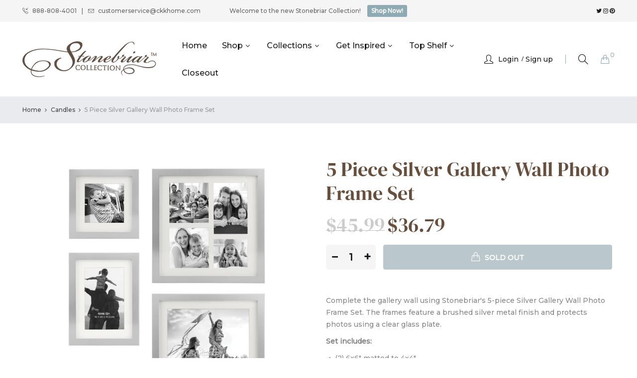

--- FILE ---
content_type: text/html; charset=utf-8
request_url: https://stonebriarcollection.com/products/5-piece-silver-gallery-wall-photo-frame-set
body_size: 24382
content:
<!doctype html>
<!--[if IE 9]> <html class="ie9 no-js" lang="en"> <![endif]-->
<!--[if (gt IE 9)|!(IE)]><!--> <html class="no-js" lang="en"> <!--<![endif]-->
<head>
    <meta charset="utf-8">
    <meta http-equiv="X-UA-Compatible" content="IE=edge">
    <meta name="viewport" content="width=device-width,initial-scale=1">
    <meta name="theme-color" content="#8eabb4">
    <link rel="canonical" href="https://stonebriarcollection.com/products/5-piece-silver-gallery-wall-photo-frame-set">
    
        <link rel="shortcut icon" href="//stonebriarcollection.com/cdn/shop/files/favicon_32x32.png?v=1613686995" type="image/png">
    
    
    <title>
        5 Piece Silver Gallery Wall Photo Frame Set | Stonebriar Collection
        
        
        
    </title>
    
        <meta name="description" content="Complete the gallery wall using Stonebriar&#39;s 5-piece Silver Gallery Wall Photo Frame Set. The frames feature a brushed silver metal finish and protects photos using a clear glass plate. Set includes: (2) 6x6&quot; matted to 4x4&quot; (1) 6x8&quot; matted to 4x6&quot; (1) 10x12&quot; matted to 8x10&quot; (1) 10x10&quot; matted to 4&quot; opening *All Closeout">
    
    <!-- /snippets/social-meta-tags.liquid -->
<meta property="og:site_name" content="Stonebriar Collection">
<meta property="og:url" content="https://stonebriarcollection.com/products/5-piece-silver-gallery-wall-photo-frame-set">
<meta property="og:title" content="5 Piece Silver Gallery Wall Photo Frame Set">
<meta property="og:type" content="product">
<meta property="og:description" content="Complete the gallery wall using Stonebriar&#39;s 5-piece Silver Gallery Wall Photo Frame Set. The frames feature a brushed silver metal finish and protects photos using a clear glass plate. Set includes: (2) 6x6&quot; matted to 4x4&quot; (1) 6x8&quot; matted to 4x6&quot; (1) 10x12&quot; matted to 8x10&quot; (1) 10x10&quot; matted to 4&quot; opening *All Closeout"><meta property="og:price:amount" content="36.79">
  	<meta property="og:price:currency" content="USD"><meta property="og:image" content="http://stonebriarcollection.com/cdn/shop/products/gallery-wall-silver-photo-frames-SB-6179S5_1_1024x1024.jpg?v=1597223576"><meta property="og:image" content="http://stonebriarcollection.com/cdn/shop/products/gallery-wall-silver-photo-frames-SB-6179S5_3_1024x1024.jpg?v=1597223578"><meta property="og:image" content="http://stonebriarcollection.com/cdn/shop/products/gallery-wall-silver-photo-frames-SB-6179S5_5_1024x1024.jpg?v=1597223581">
<meta property="og:image:secure_url" content="https://stonebriarcollection.com/cdn/shop/products/gallery-wall-silver-photo-frames-SB-6179S5_1_1024x1024.jpg?v=1597223576"><meta property="og:image:secure_url" content="https://stonebriarcollection.com/cdn/shop/products/gallery-wall-silver-photo-frames-SB-6179S5_3_1024x1024.jpg?v=1597223578"><meta property="og:image:secure_url" content="https://stonebriarcollection.com/cdn/shop/products/gallery-wall-silver-photo-frames-SB-6179S5_5_1024x1024.jpg?v=1597223581">
<meta name="twitter:site" content="@">
<meta name="twitter:card" content="summary_large_image">
<meta name="twitter:title" content="5 Piece Silver Gallery Wall Photo Frame Set">
<meta name="twitter:description" content="Complete the gallery wall using Stonebriar&#39;s 5-piece Silver Gallery Wall Photo Frame Set. The frames feature a brushed silver metal finish and protects photos using a clear glass plate. Set includes: (2) 6x6&quot; matted to 4x4&quot; (1) 6x8&quot; matted to 4x6&quot; (1) 10x12&quot; matted to 8x10&quot; (1) 10x10&quot; matted to 4&quot; opening *All Closeout">

    <link href="//stonebriarcollection.com/cdn/shop/t/11/assets/vela-fonts.scss.css?v=71744180156516568821752638321" rel="stylesheet" type="text/css" media="all" />
<link href="//stonebriarcollection.com/cdn/shop/t/11/assets/plugin.css?v=141612840572563671731752629881" rel="stylesheet" type="text/css" media="all" />
<link href="//stonebriarcollection.com/cdn/shop/t/11/assets/vela-site.scss.css?v=72278182419876750731752637092" rel="stylesheet" type="text/css" media="all" />
<link href="//stonebriarcollection.com/cdn/shop/t/11/assets/fm-custom-styles.css?v=131829693642872073281752647742" rel="stylesheet" type="text/css" media="all" />
    <script src="//stonebriarcollection.com/cdn/shop/t/11/assets/jquery-3.5.0.min.js?v=39305112801594997151752629881" type="text/javascript"></script>
<script>
    window.money = '${{amount}}';
    window.money_format = '${{amount}} USD';
    window.currency = 'USD';
    window.shop_money_format = "${{amount}}";
    window.shop_money_with_currency_format = "${{amount}} USD";
    window.loading_url = "//stonebriarcollection.com/cdn/shop/t/11/assets/loading.gif?v=47373580461733618591752629881";
    window.file_url = "//stonebriarcollection.com/cdn/shop/files/?v=698";
    window.asset_url = "//stonebriarcollection.com/cdn/shop/t/11/assets/?v=698";
    window.ajaxcart_type = 'modal';
    window.newsletter_success = "Thank you for your subscription";
    window.cart_empty = "Your cart is currently empty.";
    window.swatch_enable = true;
    window.swatch_show_unvailable = true;
    window.sidebar_multichoise = true;
    window.float_header = true;
    window.review = true;
    window.currencies = false;
    window.countdown_format = "<ul class='list-unstyle list-inline'><li><span class='number'>%D</span><span>Days</span></li><li><span class='number'>%H</span><span>Hours</span></li><li><span class='number'>%M</span><span>Mins</span></li><li><span class='number'>%S</span><span>Secs</span></li></ul>";
</script>
    <script>window.performance && window.performance.mark && window.performance.mark('shopify.content_for_header.start');</script><meta id="shopify-digital-wallet" name="shopify-digital-wallet" content="/42753032359/digital_wallets/dialog">
<meta name="shopify-checkout-api-token" content="8e624101ea708e87c88784a506741e7f">
<link rel="alternate" type="application/json+oembed" href="https://stonebriarcollection.com/products/5-piece-silver-gallery-wall-photo-frame-set.oembed">
<script async="async" src="/checkouts/internal/preloads.js?locale=en-US"></script>
<link rel="preconnect" href="https://shop.app" crossorigin="anonymous">
<script async="async" src="https://shop.app/checkouts/internal/preloads.js?locale=en-US&shop_id=42753032359" crossorigin="anonymous"></script>
<script id="shopify-features" type="application/json">{"accessToken":"8e624101ea708e87c88784a506741e7f","betas":["rich-media-storefront-analytics"],"domain":"stonebriarcollection.com","predictiveSearch":true,"shopId":42753032359,"locale":"en"}</script>
<script>var Shopify = Shopify || {};
Shopify.shop = "stonebriar-collection.myshopify.com";
Shopify.locale = "en";
Shopify.currency = {"active":"USD","rate":"1.0"};
Shopify.country = "US";
Shopify.theme = {"name":"LIVE | Product Page | Stonebriar - FM 7-16","id":146009718973,"schema_name":"Vela Framework","schema_version":"v2.0.0","theme_store_id":null,"role":"main"};
Shopify.theme.handle = "null";
Shopify.theme.style = {"id":null,"handle":null};
Shopify.cdnHost = "stonebriarcollection.com/cdn";
Shopify.routes = Shopify.routes || {};
Shopify.routes.root = "/";</script>
<script type="module">!function(o){(o.Shopify=o.Shopify||{}).modules=!0}(window);</script>
<script>!function(o){function n(){var o=[];function n(){o.push(Array.prototype.slice.apply(arguments))}return n.q=o,n}var t=o.Shopify=o.Shopify||{};t.loadFeatures=n(),t.autoloadFeatures=n()}(window);</script>
<script>
  window.ShopifyPay = window.ShopifyPay || {};
  window.ShopifyPay.apiHost = "shop.app\/pay";
  window.ShopifyPay.redirectState = null;
</script>
<script id="shop-js-analytics" type="application/json">{"pageType":"product"}</script>
<script defer="defer" async type="module" src="//stonebriarcollection.com/cdn/shopifycloud/shop-js/modules/v2/client.init-shop-cart-sync_BT-GjEfc.en.esm.js"></script>
<script defer="defer" async type="module" src="//stonebriarcollection.com/cdn/shopifycloud/shop-js/modules/v2/chunk.common_D58fp_Oc.esm.js"></script>
<script defer="defer" async type="module" src="//stonebriarcollection.com/cdn/shopifycloud/shop-js/modules/v2/chunk.modal_xMitdFEc.esm.js"></script>
<script type="module">
  await import("//stonebriarcollection.com/cdn/shopifycloud/shop-js/modules/v2/client.init-shop-cart-sync_BT-GjEfc.en.esm.js");
await import("//stonebriarcollection.com/cdn/shopifycloud/shop-js/modules/v2/chunk.common_D58fp_Oc.esm.js");
await import("//stonebriarcollection.com/cdn/shopifycloud/shop-js/modules/v2/chunk.modal_xMitdFEc.esm.js");

  window.Shopify.SignInWithShop?.initShopCartSync?.({"fedCMEnabled":true,"windoidEnabled":true});

</script>
<script>
  window.Shopify = window.Shopify || {};
  if (!window.Shopify.featureAssets) window.Shopify.featureAssets = {};
  window.Shopify.featureAssets['shop-js'] = {"shop-cart-sync":["modules/v2/client.shop-cart-sync_DZOKe7Ll.en.esm.js","modules/v2/chunk.common_D58fp_Oc.esm.js","modules/v2/chunk.modal_xMitdFEc.esm.js"],"init-fed-cm":["modules/v2/client.init-fed-cm_B6oLuCjv.en.esm.js","modules/v2/chunk.common_D58fp_Oc.esm.js","modules/v2/chunk.modal_xMitdFEc.esm.js"],"shop-cash-offers":["modules/v2/client.shop-cash-offers_D2sdYoxE.en.esm.js","modules/v2/chunk.common_D58fp_Oc.esm.js","modules/v2/chunk.modal_xMitdFEc.esm.js"],"shop-login-button":["modules/v2/client.shop-login-button_QeVjl5Y3.en.esm.js","modules/v2/chunk.common_D58fp_Oc.esm.js","modules/v2/chunk.modal_xMitdFEc.esm.js"],"pay-button":["modules/v2/client.pay-button_DXTOsIq6.en.esm.js","modules/v2/chunk.common_D58fp_Oc.esm.js","modules/v2/chunk.modal_xMitdFEc.esm.js"],"shop-button":["modules/v2/client.shop-button_DQZHx9pm.en.esm.js","modules/v2/chunk.common_D58fp_Oc.esm.js","modules/v2/chunk.modal_xMitdFEc.esm.js"],"avatar":["modules/v2/client.avatar_BTnouDA3.en.esm.js"],"init-windoid":["modules/v2/client.init-windoid_CR1B-cfM.en.esm.js","modules/v2/chunk.common_D58fp_Oc.esm.js","modules/v2/chunk.modal_xMitdFEc.esm.js"],"init-shop-for-new-customer-accounts":["modules/v2/client.init-shop-for-new-customer-accounts_C_vY_xzh.en.esm.js","modules/v2/client.shop-login-button_QeVjl5Y3.en.esm.js","modules/v2/chunk.common_D58fp_Oc.esm.js","modules/v2/chunk.modal_xMitdFEc.esm.js"],"init-shop-email-lookup-coordinator":["modules/v2/client.init-shop-email-lookup-coordinator_BI7n9ZSv.en.esm.js","modules/v2/chunk.common_D58fp_Oc.esm.js","modules/v2/chunk.modal_xMitdFEc.esm.js"],"init-shop-cart-sync":["modules/v2/client.init-shop-cart-sync_BT-GjEfc.en.esm.js","modules/v2/chunk.common_D58fp_Oc.esm.js","modules/v2/chunk.modal_xMitdFEc.esm.js"],"shop-toast-manager":["modules/v2/client.shop-toast-manager_DiYdP3xc.en.esm.js","modules/v2/chunk.common_D58fp_Oc.esm.js","modules/v2/chunk.modal_xMitdFEc.esm.js"],"init-customer-accounts":["modules/v2/client.init-customer-accounts_D9ZNqS-Q.en.esm.js","modules/v2/client.shop-login-button_QeVjl5Y3.en.esm.js","modules/v2/chunk.common_D58fp_Oc.esm.js","modules/v2/chunk.modal_xMitdFEc.esm.js"],"init-customer-accounts-sign-up":["modules/v2/client.init-customer-accounts-sign-up_iGw4briv.en.esm.js","modules/v2/client.shop-login-button_QeVjl5Y3.en.esm.js","modules/v2/chunk.common_D58fp_Oc.esm.js","modules/v2/chunk.modal_xMitdFEc.esm.js"],"shop-follow-button":["modules/v2/client.shop-follow-button_CqMgW2wH.en.esm.js","modules/v2/chunk.common_D58fp_Oc.esm.js","modules/v2/chunk.modal_xMitdFEc.esm.js"],"checkout-modal":["modules/v2/client.checkout-modal_xHeaAweL.en.esm.js","modules/v2/chunk.common_D58fp_Oc.esm.js","modules/v2/chunk.modal_xMitdFEc.esm.js"],"shop-login":["modules/v2/client.shop-login_D91U-Q7h.en.esm.js","modules/v2/chunk.common_D58fp_Oc.esm.js","modules/v2/chunk.modal_xMitdFEc.esm.js"],"lead-capture":["modules/v2/client.lead-capture_BJmE1dJe.en.esm.js","modules/v2/chunk.common_D58fp_Oc.esm.js","modules/v2/chunk.modal_xMitdFEc.esm.js"],"payment-terms":["modules/v2/client.payment-terms_Ci9AEqFq.en.esm.js","modules/v2/chunk.common_D58fp_Oc.esm.js","modules/v2/chunk.modal_xMitdFEc.esm.js"]};
</script>
<script id="__st">var __st={"a":42753032359,"offset":-21600,"reqid":"62be9207-58c0-45b3-afdf-a212a59bde03-1769258596","pageurl":"stonebriarcollection.com\/products\/5-piece-silver-gallery-wall-photo-frame-set","u":"a3989b195c9c","p":"product","rtyp":"product","rid":5625263194279};</script>
<script>window.ShopifyPaypalV4VisibilityTracking = true;</script>
<script id="captcha-bootstrap">!function(){'use strict';const t='contact',e='account',n='new_comment',o=[[t,t],['blogs',n],['comments',n],[t,'customer']],c=[[e,'customer_login'],[e,'guest_login'],[e,'recover_customer_password'],[e,'create_customer']],r=t=>t.map((([t,e])=>`form[action*='/${t}']:not([data-nocaptcha='true']) input[name='form_type'][value='${e}']`)).join(','),a=t=>()=>t?[...document.querySelectorAll(t)].map((t=>t.form)):[];function s(){const t=[...o],e=r(t);return a(e)}const i='password',u='form_key',d=['recaptcha-v3-token','g-recaptcha-response','h-captcha-response',i],f=()=>{try{return window.sessionStorage}catch{return}},m='__shopify_v',_=t=>t.elements[u];function p(t,e,n=!1){try{const o=window.sessionStorage,c=JSON.parse(o.getItem(e)),{data:r}=function(t){const{data:e,action:n}=t;return t[m]||n?{data:e,action:n}:{data:t,action:n}}(c);for(const[e,n]of Object.entries(r))t.elements[e]&&(t.elements[e].value=n);n&&o.removeItem(e)}catch(o){console.error('form repopulation failed',{error:o})}}const l='form_type',E='cptcha';function T(t){t.dataset[E]=!0}const w=window,h=w.document,L='Shopify',v='ce_forms',y='captcha';let A=!1;((t,e)=>{const n=(g='f06e6c50-85a8-45c8-87d0-21a2b65856fe',I='https://cdn.shopify.com/shopifycloud/storefront-forms-hcaptcha/ce_storefront_forms_captcha_hcaptcha.v1.5.2.iife.js',D={infoText:'Protected by hCaptcha',privacyText:'Privacy',termsText:'Terms'},(t,e,n)=>{const o=w[L][v],c=o.bindForm;if(c)return c(t,g,e,D).then(n);var r;o.q.push([[t,g,e,D],n]),r=I,A||(h.body.append(Object.assign(h.createElement('script'),{id:'captcha-provider',async:!0,src:r})),A=!0)});var g,I,D;w[L]=w[L]||{},w[L][v]=w[L][v]||{},w[L][v].q=[],w[L][y]=w[L][y]||{},w[L][y].protect=function(t,e){n(t,void 0,e),T(t)},Object.freeze(w[L][y]),function(t,e,n,w,h,L){const[v,y,A,g]=function(t,e,n){const i=e?o:[],u=t?c:[],d=[...i,...u],f=r(d),m=r(i),_=r(d.filter((([t,e])=>n.includes(e))));return[a(f),a(m),a(_),s()]}(w,h,L),I=t=>{const e=t.target;return e instanceof HTMLFormElement?e:e&&e.form},D=t=>v().includes(t);t.addEventListener('submit',(t=>{const e=I(t);if(!e)return;const n=D(e)&&!e.dataset.hcaptchaBound&&!e.dataset.recaptchaBound,o=_(e),c=g().includes(e)&&(!o||!o.value);(n||c)&&t.preventDefault(),c&&!n&&(function(t){try{if(!f())return;!function(t){const e=f();if(!e)return;const n=_(t);if(!n)return;const o=n.value;o&&e.removeItem(o)}(t);const e=Array.from(Array(32),(()=>Math.random().toString(36)[2])).join('');!function(t,e){_(t)||t.append(Object.assign(document.createElement('input'),{type:'hidden',name:u})),t.elements[u].value=e}(t,e),function(t,e){const n=f();if(!n)return;const o=[...t.querySelectorAll(`input[type='${i}']`)].map((({name:t})=>t)),c=[...d,...o],r={};for(const[a,s]of new FormData(t).entries())c.includes(a)||(r[a]=s);n.setItem(e,JSON.stringify({[m]:1,action:t.action,data:r}))}(t,e)}catch(e){console.error('failed to persist form',e)}}(e),e.submit())}));const S=(t,e)=>{t&&!t.dataset[E]&&(n(t,e.some((e=>e===t))),T(t))};for(const o of['focusin','change'])t.addEventListener(o,(t=>{const e=I(t);D(e)&&S(e,y())}));const B=e.get('form_key'),M=e.get(l),P=B&&M;t.addEventListener('DOMContentLoaded',(()=>{const t=y();if(P)for(const e of t)e.elements[l].value===M&&p(e,B);[...new Set([...A(),...v().filter((t=>'true'===t.dataset.shopifyCaptcha))])].forEach((e=>S(e,t)))}))}(h,new URLSearchParams(w.location.search),n,t,e,['guest_login'])})(!0,!0)}();</script>
<script integrity="sha256-4kQ18oKyAcykRKYeNunJcIwy7WH5gtpwJnB7kiuLZ1E=" data-source-attribution="shopify.loadfeatures" defer="defer" src="//stonebriarcollection.com/cdn/shopifycloud/storefront/assets/storefront/load_feature-a0a9edcb.js" crossorigin="anonymous"></script>
<script crossorigin="anonymous" defer="defer" src="//stonebriarcollection.com/cdn/shopifycloud/storefront/assets/shopify_pay/storefront-65b4c6d7.js?v=20250812"></script>
<script data-source-attribution="shopify.dynamic_checkout.dynamic.init">var Shopify=Shopify||{};Shopify.PaymentButton=Shopify.PaymentButton||{isStorefrontPortableWallets:!0,init:function(){window.Shopify.PaymentButton.init=function(){};var t=document.createElement("script");t.src="https://stonebriarcollection.com/cdn/shopifycloud/portable-wallets/latest/portable-wallets.en.js",t.type="module",document.head.appendChild(t)}};
</script>
<script data-source-attribution="shopify.dynamic_checkout.buyer_consent">
  function portableWalletsHideBuyerConsent(e){var t=document.getElementById("shopify-buyer-consent"),n=document.getElementById("shopify-subscription-policy-button");t&&n&&(t.classList.add("hidden"),t.setAttribute("aria-hidden","true"),n.removeEventListener("click",e))}function portableWalletsShowBuyerConsent(e){var t=document.getElementById("shopify-buyer-consent"),n=document.getElementById("shopify-subscription-policy-button");t&&n&&(t.classList.remove("hidden"),t.removeAttribute("aria-hidden"),n.addEventListener("click",e))}window.Shopify?.PaymentButton&&(window.Shopify.PaymentButton.hideBuyerConsent=portableWalletsHideBuyerConsent,window.Shopify.PaymentButton.showBuyerConsent=portableWalletsShowBuyerConsent);
</script>
<script data-source-attribution="shopify.dynamic_checkout.cart.bootstrap">document.addEventListener("DOMContentLoaded",(function(){function t(){return document.querySelector("shopify-accelerated-checkout-cart, shopify-accelerated-checkout")}if(t())Shopify.PaymentButton.init();else{new MutationObserver((function(e,n){t()&&(Shopify.PaymentButton.init(),n.disconnect())})).observe(document.body,{childList:!0,subtree:!0})}}));
</script>
<link id="shopify-accelerated-checkout-styles" rel="stylesheet" media="screen" href="https://stonebriarcollection.com/cdn/shopifycloud/portable-wallets/latest/accelerated-checkout-backwards-compat.css" crossorigin="anonymous">
<style id="shopify-accelerated-checkout-cart">
        #shopify-buyer-consent {
  margin-top: 1em;
  display: inline-block;
  width: 100%;
}

#shopify-buyer-consent.hidden {
  display: none;
}

#shopify-subscription-policy-button {
  background: none;
  border: none;
  padding: 0;
  text-decoration: underline;
  font-size: inherit;
  cursor: pointer;
}

#shopify-subscription-policy-button::before {
  box-shadow: none;
}

      </style>

<script>window.performance && window.performance.mark && window.performance.mark('shopify.content_for_header.end');</script>
  
  <meta name="p:domain_verify" content="49fa8b4ea413324e2f2da67ac38ddb3b"/>
  
  <!-- Global site tag (gtag.js) - Google Analytics -->
<script async src="https://www.googletagmanager.com/gtag/js?id=G-5PCYXP3ZB9"></script>
<script>
  window.dataLayer = window.dataLayer || [];
  function gtag(){dataLayer.push(arguments);}
  gtag('js', new Date());

  gtag('config', 'G-5PCYXP3ZB9');
</script>
  


 <script>
 let ps_apiURI = "https://swift-api.perfectapps.io/api";
 let ps_storeUrl = "https://swift.perfectapps.io";
 let ps_productId = "5625263194279";
 </script> 
  
  
 <!-- BEGIN app block: shopify://apps/opinew-reviews/blocks/global/e1d8e0dc-17ff-4e4a-8a8a-1e73c8ef8676 --><link rel="preload" href="https://cdn.opinew.com/styles/opw-icons/styles2.css" as="style" onload="this.onload=null;this.rel='stylesheet'">
<noscript><link rel="stylesheet" href="https://cdn.opinew.com/styles/opw-icons/styles2.css"></noscript>
<style id='opinew_product_plugin_css'>
    .opinew-stars-plugin-product .opinew-star-plugin-inside .stars-color, 
    .opinew-stars-plugin-product .stars-color, 
    .stars-color {
        color:#EFD32CFF !important;
    }
    .opinew-stars-plugin-link {
        cursor: pointer;
    }
    .opinew-no-reviews-stars-plugin:hover {
        color: #C45500;
    }
    
    .opw-widget-wrapper-default {
        max-width: 1200px;
        margin: 0 auto;
    }
    
            #opinew-stars-plugin-product {
                text-align:left;
            }
            
            .opinew-stars-plugin-product-list {
                text-align:left;
            }
            
        @media only screen and (max-width: 1000px) { 
            .opinew-stars-plugin-product-list { text-align: left !important; }
            #opinew-stars-plugin-product { text-align: left !important; }
        }
        
        .opinew-list-stars-disable {
            display:none;
        }
        .opinew-product-page-stars-disable {
            display:none;
        }
         .opinew-star-plugin-inside i.opw-noci:empty{display:inherit!important}#opinew_all_reviews_plugin_app:empty,#opinew_badge_plugin_app:empty,#opinew_carousel_plugin_app:empty,#opinew_product_floating_widget:empty,#opinew_product_plugin_app:empty,#opinew_review_request_app:empty,.opinew-all-reviews-plugin-dynamic:empty,.opinew-badge-plugin-dynamic:empty,.opinew-carousel-plugin-dynamic:empty,.opinew-product-plugin-dynamic:empty,.opinew-review-request-dynamic:empty,.opw-dynamic-stars-collection:empty,.opw-dynamic-stars:empty{display:block!important} </style>
<meta id='opinew_config_container' data-opwconfig='{&quot;server_url&quot;: &quot;https://api.opinew.com&quot;, &quot;shop&quot;: {&quot;id&quot;: 478157, &quot;name&quot;: &quot;Stonebriar Collection&quot;, &quot;public_api_key&quot;: &quot;KJ15SYAML2FHB53ORLW8&quot;, &quot;logo_url&quot;: null}, &quot;permissions&quot;: {&quot;no_branding&quot;: true, &quot;up_to3_photos&quot;: false, &quot;up_to5_photos&quot;: false, &quot;q_and_a&quot;: true, &quot;video_reviews&quot;: false, &quot;optimised_images&quot;: false, &quot;link_shops_single&quot;: false, &quot;link_shops_double&quot;: false, &quot;link_shops_unlimited&quot;: false, &quot;bazaarvoice_integration&quot;: false}, &quot;review_publishing&quot;: &quot;email&quot;, &quot;badge_shop_reviews_link&quot;: &quot;https://api.opinew.com/shop-reviews/478157&quot;, &quot;stars_color_product_and_collections&quot;: &quot;#EFD32CFF&quot;, &quot;theme_transparent_color&quot;: &quot;initial&quot;, &quot;navbar_color&quot;: &quot;#000000&quot;, &quot;questions_and_answers_active&quot;: false, &quot;number_reviews_per_page&quot;: 20, &quot;show_customer_images_section&quot;: true, &quot;display_stars_if_no_reviews&quot;: false, &quot;stars_alignment_product_page&quot;: &quot;left&quot;, &quot;stars_alignment_product_page_mobile&quot;: &quot;left&quot;, &quot;stars_alignment_collections&quot;: &quot;left&quot;, &quot;stars_alignment_collections_mobile&quot;: &quot;left&quot;, &quot;badge_stars_color&quot;: &quot;#EFD32CFF&quot;, &quot;badge_border_color&quot;: &quot;#dae1e7&quot;, &quot;badge_background_color&quot;: &quot;#ffffff&quot;, &quot;badge_text_color&quot;: &quot;#232323&quot;, &quot;badge_secondary_text_color&quot;: &quot;#606f7b&quot;, &quot;carousel_theme_style&quot;: &quot;card&quot;, &quot;carousel_stars_color&quot;: &quot;#EFD32CFF&quot;, &quot;carousel_border_color&quot;: &quot;#c5c5c5&quot;, &quot;carousel_background_color&quot;: &quot;#ffffff00&quot;, &quot;carousel_controls_color&quot;: &quot;#5a5a5a&quot;, &quot;carousel_verified_badge_color&quot;: &quot;#AEAEAE&quot;, &quot;carousel_text_color&quot;: &quot;#232323&quot;, &quot;carousel_secondary_text_color&quot;: &quot;#606f7b&quot;, &quot;carousel_product_name_color&quot;: &quot;#3d4852&quot;, &quot;carousel_widget_show_dates&quot;: true, &quot;carousel_border_active&quot;: false, &quot;carousel_auto_scroll&quot;: false, &quot;carousel_show_product_name&quot;: false, &quot;carousel_featured_reviews&quot;: [], &quot;display_widget_if_no_reviews&quot;: true, &quot;show_country_and_foreign_reviews&quot;: false, &quot;show_full_customer_names&quot;: false, &quot;custom_header_url&quot;: &quot;&quot;, &quot;custom_card_url&quot;: &quot;&quot;, &quot;custom_gallery_url&quot;: &quot;&quot;, &quot;default_sorting&quot;: &quot;recent&quot;, &quot;enable_widget_review_search&quot;: false, &quot;center_stars_mobile&quot;: true, &quot;center_stars_mobile_breakpoint&quot;: &quot;1000px&quot;, &quot;ab_test_active&quot;: false, &quot;request_form_stars_color&quot;: &quot;#EFD32CFF&quot;, &quot;request_form_image_url&quot;: null, &quot;request_form_custom_css&quot;: null, &quot;request_form_show_ratings&quot;: null, &quot;request_form_display_shop_logo&quot;: null, &quot;request_form_display_product_image&quot;: null, &quot;request_form_progress_type&quot;: null, &quot;request_form_btn_color&quot;: &quot;#2f70ee&quot;, &quot;request_form_progress_bar_color&quot;: &quot;#2f70ee&quot;, &quot;request_form_background_color&quot;: &quot;#DCEBFC&quot;, &quot;request_form_card_background&quot;: &quot;#FFFFFF&quot;, &quot;can_display_photos&quot;: true, &quot;special_pagination&quot;: true, &quot;hide_review_count_widget&quot;: true, &quot;background_color&quot;: &quot;#FFFFFFFF&quot;, &quot;buttons_color&quot;: &quot;#ffc617&quot;, &quot;display_floating_widget&quot;: false, &quot;display_review_source&quot;: false, &quot;floating_widget_button_background_color&quot;: &quot;#000000&quot;, &quot;floating_widget_button_text_color&quot;: &quot;#ffffff&quot;, &quot;floating_widget_button_position&quot;: &quot;left&quot;, &quot;navbar_text_color&quot;: &quot;#232323&quot;, &quot;number_review_columns&quot;: 2, &quot;pagination_color&quot;: &quot;#AEAEAE&quot;, &quot;preferred_date_format&quot;: &quot;MM/dd/yyyy&quot;, &quot;preferred_language&quot;: &quot;en&quot;, &quot;review_image_max_height&quot;: &quot;450px&quot;, &quot;reviews_card_border_active&quot;: true, &quot;reviews_card_border_color&quot;: &quot;#FFFFFFFF&quot;, &quot;secondary_text_color&quot;: &quot;#232323&quot;, &quot;show_large_review_image&quot;: false, &quot;show_review_images&quot;: true, &quot;show_star_bars&quot;: true, &quot;star_bars_width&quot;: &quot;300px&quot;, &quot;star_bars_width_auto&quot;: true, &quot;stars_color&quot;: &quot;#EFD32CFF&quot;, &quot;text_color&quot;: &quot;#232323&quot;, &quot;verified_badge_color&quot;: &quot;#AEAEAE&quot;, &quot;widget_show_dates&quot;: true, &quot;widget_theme_style&quot;: &quot;card&quot;, &quot;widget_top_section_style&quot;: &quot;default&quot;, &quot;new_widget_version&quot;: true, &quot;shop_widgets_updated&quot;: true, &quot;display_verified_badge&quot;: true, &quot;filter_sort_by_button_color&quot;: &quot;#232323&quot;, &quot;pagination_arrows_button_color&quot;: &quot;#AEAEAE&quot;, &quot;review_card_border_radius&quot;: &quot;12px&quot;, &quot;review_source_label_color&quot;: &quot;#AEAEAE&quot;, &quot;reviews_number_color&quot;: &quot;#000000&quot;, &quot;search_icon_color&quot;: &quot;#232323&quot;, &quot;search_placeholder_color&quot;: &quot;#000000&quot;, &quot;write_review_button_color&quot;: &quot;#232323&quot;, &quot;write_review_button_text_color&quot;: &quot;#ffffff&quot;, &quot;fonts&quot;: {&quot;reviews_card_main_font_size&quot;: &quot;1.4rem&quot;, &quot;reviews_card_secondary_font_size&quot;: &quot;1rem&quot;, &quot;form_headings_font_size&quot;: &quot;0.875rem&quot;, &quot;form_input_font_size&quot;: &quot;1.125rem&quot;, &quot;paginator_font_size&quot;: &quot;1.125rem&quot;, &quot;badge_average_score&quot;: &quot;2rem&quot;, &quot;badge_primary&quot;: &quot;1.25rem&quot;, &quot;badge_secondary&quot;: &quot;1rem&quot;, &quot;carousel_primary&quot;: &quot;1rem&quot;, &quot;carousel_secondary&quot;: &quot;1rem&quot;, &quot;star_summary_overall_score_font_size&quot;: &quot;2.25rem&quot;, &quot;star_summary_progress_bars_font_size&quot;: &quot;1.125rem&quot;, &quot;filters_font_size&quot;: &quot;1rem&quot;, &quot;form_post_font_size&quot;: &quot;2.25rem&quot;, &quot;navbar_buttons_font_size&quot;: &quot;1.125rem&quot;, &quot;navbar_reviews_title_font_size&quot;: &quot;1rem&quot;, &quot;qna_title_font_size&quot;: &quot;1.5rem&quot;, &quot;star_summary_reviewsnum_font_size&quot;: &quot;1.5rem&quot;}}' >
<script> 
  var OPW_PUBLIC_KEY = "KJ15SYAML2FHB53ORLW8";
  var OPW_API_ENDPOINT = "https://api.opinew.com";
  var OPW_CHECKER_ENDPOINT = "https://shop-status.opinew.cloud";
  var OPW_BACKEND_VERSION = "25.41.1-0-ge32fade58";
</script>
<script src="https://cdn.opinew.com/shop-widgets/static/js/index.8ffabcca.js" defer></script>



<!-- END app block --><!-- BEGIN app block: shopify://apps/minmaxify-order-limits/blocks/app-embed-block/3acfba32-89f3-4377-ae20-cbb9abc48475 --><script type="text/javascript">minMaxifyContext={customer: { id:null, tags:null}}</script> <script type="text/javascript" src="https://limits.minmaxify.com/stonebriar-collection.myshopify.com?v=74a&r=20220811193552"></script>

<!-- END app block --><link href="https://monorail-edge.shopifysvc.com" rel="dns-prefetch">
<script>(function(){if ("sendBeacon" in navigator && "performance" in window) {try {var session_token_from_headers = performance.getEntriesByType('navigation')[0].serverTiming.find(x => x.name == '_s').description;} catch {var session_token_from_headers = undefined;}var session_cookie_matches = document.cookie.match(/_shopify_s=([^;]*)/);var session_token_from_cookie = session_cookie_matches && session_cookie_matches.length === 2 ? session_cookie_matches[1] : "";var session_token = session_token_from_headers || session_token_from_cookie || "";function handle_abandonment_event(e) {var entries = performance.getEntries().filter(function(entry) {return /monorail-edge.shopifysvc.com/.test(entry.name);});if (!window.abandonment_tracked && entries.length === 0) {window.abandonment_tracked = true;var currentMs = Date.now();var navigation_start = performance.timing.navigationStart;var payload = {shop_id: 42753032359,url: window.location.href,navigation_start,duration: currentMs - navigation_start,session_token,page_type: "product"};window.navigator.sendBeacon("https://monorail-edge.shopifysvc.com/v1/produce", JSON.stringify({schema_id: "online_store_buyer_site_abandonment/1.1",payload: payload,metadata: {event_created_at_ms: currentMs,event_sent_at_ms: currentMs}}));}}window.addEventListener('pagehide', handle_abandonment_event);}}());</script>
<script id="web-pixels-manager-setup">(function e(e,d,r,n,o){if(void 0===o&&(o={}),!Boolean(null===(a=null===(i=window.Shopify)||void 0===i?void 0:i.analytics)||void 0===a?void 0:a.replayQueue)){var i,a;window.Shopify=window.Shopify||{};var t=window.Shopify;t.analytics=t.analytics||{};var s=t.analytics;s.replayQueue=[],s.publish=function(e,d,r){return s.replayQueue.push([e,d,r]),!0};try{self.performance.mark("wpm:start")}catch(e){}var l=function(){var e={modern:/Edge?\/(1{2}[4-9]|1[2-9]\d|[2-9]\d{2}|\d{4,})\.\d+(\.\d+|)|Firefox\/(1{2}[4-9]|1[2-9]\d|[2-9]\d{2}|\d{4,})\.\d+(\.\d+|)|Chrom(ium|e)\/(9{2}|\d{3,})\.\d+(\.\d+|)|(Maci|X1{2}).+ Version\/(15\.\d+|(1[6-9]|[2-9]\d|\d{3,})\.\d+)([,.]\d+|)( \(\w+\)|)( Mobile\/\w+|) Safari\/|Chrome.+OPR\/(9{2}|\d{3,})\.\d+\.\d+|(CPU[ +]OS|iPhone[ +]OS|CPU[ +]iPhone|CPU IPhone OS|CPU iPad OS)[ +]+(15[._]\d+|(1[6-9]|[2-9]\d|\d{3,})[._]\d+)([._]\d+|)|Android:?[ /-](13[3-9]|1[4-9]\d|[2-9]\d{2}|\d{4,})(\.\d+|)(\.\d+|)|Android.+Firefox\/(13[5-9]|1[4-9]\d|[2-9]\d{2}|\d{4,})\.\d+(\.\d+|)|Android.+Chrom(ium|e)\/(13[3-9]|1[4-9]\d|[2-9]\d{2}|\d{4,})\.\d+(\.\d+|)|SamsungBrowser\/([2-9]\d|\d{3,})\.\d+/,legacy:/Edge?\/(1[6-9]|[2-9]\d|\d{3,})\.\d+(\.\d+|)|Firefox\/(5[4-9]|[6-9]\d|\d{3,})\.\d+(\.\d+|)|Chrom(ium|e)\/(5[1-9]|[6-9]\d|\d{3,})\.\d+(\.\d+|)([\d.]+$|.*Safari\/(?![\d.]+ Edge\/[\d.]+$))|(Maci|X1{2}).+ Version\/(10\.\d+|(1[1-9]|[2-9]\d|\d{3,})\.\d+)([,.]\d+|)( \(\w+\)|)( Mobile\/\w+|) Safari\/|Chrome.+OPR\/(3[89]|[4-9]\d|\d{3,})\.\d+\.\d+|(CPU[ +]OS|iPhone[ +]OS|CPU[ +]iPhone|CPU IPhone OS|CPU iPad OS)[ +]+(10[._]\d+|(1[1-9]|[2-9]\d|\d{3,})[._]\d+)([._]\d+|)|Android:?[ /-](13[3-9]|1[4-9]\d|[2-9]\d{2}|\d{4,})(\.\d+|)(\.\d+|)|Mobile Safari.+OPR\/([89]\d|\d{3,})\.\d+\.\d+|Android.+Firefox\/(13[5-9]|1[4-9]\d|[2-9]\d{2}|\d{4,})\.\d+(\.\d+|)|Android.+Chrom(ium|e)\/(13[3-9]|1[4-9]\d|[2-9]\d{2}|\d{4,})\.\d+(\.\d+|)|Android.+(UC? ?Browser|UCWEB|U3)[ /]?(15\.([5-9]|\d{2,})|(1[6-9]|[2-9]\d|\d{3,})\.\d+)\.\d+|SamsungBrowser\/(5\.\d+|([6-9]|\d{2,})\.\d+)|Android.+MQ{2}Browser\/(14(\.(9|\d{2,})|)|(1[5-9]|[2-9]\d|\d{3,})(\.\d+|))(\.\d+|)|K[Aa][Ii]OS\/(3\.\d+|([4-9]|\d{2,})\.\d+)(\.\d+|)/},d=e.modern,r=e.legacy,n=navigator.userAgent;return n.match(d)?"modern":n.match(r)?"legacy":"unknown"}(),u="modern"===l?"modern":"legacy",c=(null!=n?n:{modern:"",legacy:""})[u],f=function(e){return[e.baseUrl,"/wpm","/b",e.hashVersion,"modern"===e.buildTarget?"m":"l",".js"].join("")}({baseUrl:d,hashVersion:r,buildTarget:u}),m=function(e){var d=e.version,r=e.bundleTarget,n=e.surface,o=e.pageUrl,i=e.monorailEndpoint;return{emit:function(e){var a=e.status,t=e.errorMsg,s=(new Date).getTime(),l=JSON.stringify({metadata:{event_sent_at_ms:s},events:[{schema_id:"web_pixels_manager_load/3.1",payload:{version:d,bundle_target:r,page_url:o,status:a,surface:n,error_msg:t},metadata:{event_created_at_ms:s}}]});if(!i)return console&&console.warn&&console.warn("[Web Pixels Manager] No Monorail endpoint provided, skipping logging."),!1;try{return self.navigator.sendBeacon.bind(self.navigator)(i,l)}catch(e){}var u=new XMLHttpRequest;try{return u.open("POST",i,!0),u.setRequestHeader("Content-Type","text/plain"),u.send(l),!0}catch(e){return console&&console.warn&&console.warn("[Web Pixels Manager] Got an unhandled error while logging to Monorail."),!1}}}}({version:r,bundleTarget:l,surface:e.surface,pageUrl:self.location.href,monorailEndpoint:e.monorailEndpoint});try{o.browserTarget=l,function(e){var d=e.src,r=e.async,n=void 0===r||r,o=e.onload,i=e.onerror,a=e.sri,t=e.scriptDataAttributes,s=void 0===t?{}:t,l=document.createElement("script"),u=document.querySelector("head"),c=document.querySelector("body");if(l.async=n,l.src=d,a&&(l.integrity=a,l.crossOrigin="anonymous"),s)for(var f in s)if(Object.prototype.hasOwnProperty.call(s,f))try{l.dataset[f]=s[f]}catch(e){}if(o&&l.addEventListener("load",o),i&&l.addEventListener("error",i),u)u.appendChild(l);else{if(!c)throw new Error("Did not find a head or body element to append the script");c.appendChild(l)}}({src:f,async:!0,onload:function(){if(!function(){var e,d;return Boolean(null===(d=null===(e=window.Shopify)||void 0===e?void 0:e.analytics)||void 0===d?void 0:d.initialized)}()){var d=window.webPixelsManager.init(e)||void 0;if(d){var r=window.Shopify.analytics;r.replayQueue.forEach((function(e){var r=e[0],n=e[1],o=e[2];d.publishCustomEvent(r,n,o)})),r.replayQueue=[],r.publish=d.publishCustomEvent,r.visitor=d.visitor,r.initialized=!0}}},onerror:function(){return m.emit({status:"failed",errorMsg:"".concat(f," has failed to load")})},sri:function(e){var d=/^sha384-[A-Za-z0-9+/=]+$/;return"string"==typeof e&&d.test(e)}(c)?c:"",scriptDataAttributes:o}),m.emit({status:"loading"})}catch(e){m.emit({status:"failed",errorMsg:(null==e?void 0:e.message)||"Unknown error"})}}})({shopId: 42753032359,storefrontBaseUrl: "https://stonebriarcollection.com",extensionsBaseUrl: "https://extensions.shopifycdn.com/cdn/shopifycloud/web-pixels-manager",monorailEndpoint: "https://monorail-edge.shopifysvc.com/unstable/produce_batch",surface: "storefront-renderer",enabledBetaFlags: ["2dca8a86"],webPixelsConfigList: [{"id":"61079741","configuration":"{\"tagID\":\"2614286056528\"}","eventPayloadVersion":"v1","runtimeContext":"STRICT","scriptVersion":"18031546ee651571ed29edbe71a3550b","type":"APP","apiClientId":3009811,"privacyPurposes":["ANALYTICS","MARKETING","SALE_OF_DATA"],"dataSharingAdjustments":{"protectedCustomerApprovalScopes":["read_customer_address","read_customer_email","read_customer_name","read_customer_personal_data","read_customer_phone"]}},{"id":"shopify-app-pixel","configuration":"{}","eventPayloadVersion":"v1","runtimeContext":"STRICT","scriptVersion":"0450","apiClientId":"shopify-pixel","type":"APP","privacyPurposes":["ANALYTICS","MARKETING"]},{"id":"shopify-custom-pixel","eventPayloadVersion":"v1","runtimeContext":"LAX","scriptVersion":"0450","apiClientId":"shopify-pixel","type":"CUSTOM","privacyPurposes":["ANALYTICS","MARKETING"]}],isMerchantRequest: false,initData: {"shop":{"name":"Stonebriar Collection","paymentSettings":{"currencyCode":"USD"},"myshopifyDomain":"stonebriar-collection.myshopify.com","countryCode":"US","storefrontUrl":"https:\/\/stonebriarcollection.com"},"customer":null,"cart":null,"checkout":null,"productVariants":[{"price":{"amount":36.79,"currencyCode":"USD"},"product":{"title":"5 Piece Silver Gallery Wall Photo Frame Set","vendor":"Stonebriar Collection","id":"5625263194279","untranslatedTitle":"5 Piece Silver Gallery Wall Photo Frame Set","url":"\/products\/5-piece-silver-gallery-wall-photo-frame-set","type":"Picture Frames"},"id":"35741331259559","image":{"src":"\/\/stonebriarcollection.com\/cdn\/shop\/products\/gallery-wall-silver-photo-frames-SB-6179S5_1.jpg?v=1597223576"},"sku":"SB-6179S5","title":"Default Title","untranslatedTitle":"Default Title"}],"purchasingCompany":null},},"https://stonebriarcollection.com/cdn","fcfee988w5aeb613cpc8e4bc33m6693e112",{"modern":"","legacy":""},{"shopId":"42753032359","storefrontBaseUrl":"https:\/\/stonebriarcollection.com","extensionBaseUrl":"https:\/\/extensions.shopifycdn.com\/cdn\/shopifycloud\/web-pixels-manager","surface":"storefront-renderer","enabledBetaFlags":"[\"2dca8a86\"]","isMerchantRequest":"false","hashVersion":"fcfee988w5aeb613cpc8e4bc33m6693e112","publish":"custom","events":"[[\"page_viewed\",{}],[\"product_viewed\",{\"productVariant\":{\"price\":{\"amount\":36.79,\"currencyCode\":\"USD\"},\"product\":{\"title\":\"5 Piece Silver Gallery Wall Photo Frame Set\",\"vendor\":\"Stonebriar Collection\",\"id\":\"5625263194279\",\"untranslatedTitle\":\"5 Piece Silver Gallery Wall Photo Frame Set\",\"url\":\"\/products\/5-piece-silver-gallery-wall-photo-frame-set\",\"type\":\"Picture Frames\"},\"id\":\"35741331259559\",\"image\":{\"src\":\"\/\/stonebriarcollection.com\/cdn\/shop\/products\/gallery-wall-silver-photo-frames-SB-6179S5_1.jpg?v=1597223576\"},\"sku\":\"SB-6179S5\",\"title\":\"Default Title\",\"untranslatedTitle\":\"Default Title\"}}]]"});</script><script>
  window.ShopifyAnalytics = window.ShopifyAnalytics || {};
  window.ShopifyAnalytics.meta = window.ShopifyAnalytics.meta || {};
  window.ShopifyAnalytics.meta.currency = 'USD';
  var meta = {"product":{"id":5625263194279,"gid":"gid:\/\/shopify\/Product\/5625263194279","vendor":"Stonebriar Collection","type":"Picture Frames","handle":"5-piece-silver-gallery-wall-photo-frame-set","variants":[{"id":35741331259559,"price":3679,"name":"5 Piece Silver Gallery Wall Photo Frame Set","public_title":null,"sku":"SB-6179S5"}],"remote":false},"page":{"pageType":"product","resourceType":"product","resourceId":5625263194279,"requestId":"62be9207-58c0-45b3-afdf-a212a59bde03-1769258596"}};
  for (var attr in meta) {
    window.ShopifyAnalytics.meta[attr] = meta[attr];
  }
</script>
<script class="analytics">
  (function () {
    var customDocumentWrite = function(content) {
      var jquery = null;

      if (window.jQuery) {
        jquery = window.jQuery;
      } else if (window.Checkout && window.Checkout.$) {
        jquery = window.Checkout.$;
      }

      if (jquery) {
        jquery('body').append(content);
      }
    };

    var hasLoggedConversion = function(token) {
      if (token) {
        return document.cookie.indexOf('loggedConversion=' + token) !== -1;
      }
      return false;
    }

    var setCookieIfConversion = function(token) {
      if (token) {
        var twoMonthsFromNow = new Date(Date.now());
        twoMonthsFromNow.setMonth(twoMonthsFromNow.getMonth() + 2);

        document.cookie = 'loggedConversion=' + token + '; expires=' + twoMonthsFromNow;
      }
    }

    var trekkie = window.ShopifyAnalytics.lib = window.trekkie = window.trekkie || [];
    if (trekkie.integrations) {
      return;
    }
    trekkie.methods = [
      'identify',
      'page',
      'ready',
      'track',
      'trackForm',
      'trackLink'
    ];
    trekkie.factory = function(method) {
      return function() {
        var args = Array.prototype.slice.call(arguments);
        args.unshift(method);
        trekkie.push(args);
        return trekkie;
      };
    };
    for (var i = 0; i < trekkie.methods.length; i++) {
      var key = trekkie.methods[i];
      trekkie[key] = trekkie.factory(key);
    }
    trekkie.load = function(config) {
      trekkie.config = config || {};
      trekkie.config.initialDocumentCookie = document.cookie;
      var first = document.getElementsByTagName('script')[0];
      var script = document.createElement('script');
      script.type = 'text/javascript';
      script.onerror = function(e) {
        var scriptFallback = document.createElement('script');
        scriptFallback.type = 'text/javascript';
        scriptFallback.onerror = function(error) {
                var Monorail = {
      produce: function produce(monorailDomain, schemaId, payload) {
        var currentMs = new Date().getTime();
        var event = {
          schema_id: schemaId,
          payload: payload,
          metadata: {
            event_created_at_ms: currentMs,
            event_sent_at_ms: currentMs
          }
        };
        return Monorail.sendRequest("https://" + monorailDomain + "/v1/produce", JSON.stringify(event));
      },
      sendRequest: function sendRequest(endpointUrl, payload) {
        // Try the sendBeacon API
        if (window && window.navigator && typeof window.navigator.sendBeacon === 'function' && typeof window.Blob === 'function' && !Monorail.isIos12()) {
          var blobData = new window.Blob([payload], {
            type: 'text/plain'
          });

          if (window.navigator.sendBeacon(endpointUrl, blobData)) {
            return true;
          } // sendBeacon was not successful

        } // XHR beacon

        var xhr = new XMLHttpRequest();

        try {
          xhr.open('POST', endpointUrl);
          xhr.setRequestHeader('Content-Type', 'text/plain');
          xhr.send(payload);
        } catch (e) {
          console.log(e);
        }

        return false;
      },
      isIos12: function isIos12() {
        return window.navigator.userAgent.lastIndexOf('iPhone; CPU iPhone OS 12_') !== -1 || window.navigator.userAgent.lastIndexOf('iPad; CPU OS 12_') !== -1;
      }
    };
    Monorail.produce('monorail-edge.shopifysvc.com',
      'trekkie_storefront_load_errors/1.1',
      {shop_id: 42753032359,
      theme_id: 146009718973,
      app_name: "storefront",
      context_url: window.location.href,
      source_url: "//stonebriarcollection.com/cdn/s/trekkie.storefront.8d95595f799fbf7e1d32231b9a28fd43b70c67d3.min.js"});

        };
        scriptFallback.async = true;
        scriptFallback.src = '//stonebriarcollection.com/cdn/s/trekkie.storefront.8d95595f799fbf7e1d32231b9a28fd43b70c67d3.min.js';
        first.parentNode.insertBefore(scriptFallback, first);
      };
      script.async = true;
      script.src = '//stonebriarcollection.com/cdn/s/trekkie.storefront.8d95595f799fbf7e1d32231b9a28fd43b70c67d3.min.js';
      first.parentNode.insertBefore(script, first);
    };
    trekkie.load(
      {"Trekkie":{"appName":"storefront","development":false,"defaultAttributes":{"shopId":42753032359,"isMerchantRequest":null,"themeId":146009718973,"themeCityHash":"15519406659445495076","contentLanguage":"en","currency":"USD","eventMetadataId":"c4282d85-0706-4824-83e1-466575aa66eb"},"isServerSideCookieWritingEnabled":true,"monorailRegion":"shop_domain","enabledBetaFlags":["65f19447"]},"Session Attribution":{},"S2S":{"facebookCapiEnabled":false,"source":"trekkie-storefront-renderer","apiClientId":580111}}
    );

    var loaded = false;
    trekkie.ready(function() {
      if (loaded) return;
      loaded = true;

      window.ShopifyAnalytics.lib = window.trekkie;

      var originalDocumentWrite = document.write;
      document.write = customDocumentWrite;
      try { window.ShopifyAnalytics.merchantGoogleAnalytics.call(this); } catch(error) {};
      document.write = originalDocumentWrite;

      window.ShopifyAnalytics.lib.page(null,{"pageType":"product","resourceType":"product","resourceId":5625263194279,"requestId":"62be9207-58c0-45b3-afdf-a212a59bde03-1769258596","shopifyEmitted":true});

      var match = window.location.pathname.match(/checkouts\/(.+)\/(thank_you|post_purchase)/)
      var token = match? match[1]: undefined;
      if (!hasLoggedConversion(token)) {
        setCookieIfConversion(token);
        window.ShopifyAnalytics.lib.track("Viewed Product",{"currency":"USD","variantId":35741331259559,"productId":5625263194279,"productGid":"gid:\/\/shopify\/Product\/5625263194279","name":"5 Piece Silver Gallery Wall Photo Frame Set","price":"36.79","sku":"SB-6179S5","brand":"Stonebriar Collection","variant":null,"category":"Picture Frames","nonInteraction":true,"remote":false},undefined,undefined,{"shopifyEmitted":true});
      window.ShopifyAnalytics.lib.track("monorail:\/\/trekkie_storefront_viewed_product\/1.1",{"currency":"USD","variantId":35741331259559,"productId":5625263194279,"productGid":"gid:\/\/shopify\/Product\/5625263194279","name":"5 Piece Silver Gallery Wall Photo Frame Set","price":"36.79","sku":"SB-6179S5","brand":"Stonebriar Collection","variant":null,"category":"Picture Frames","nonInteraction":true,"remote":false,"referer":"https:\/\/stonebriarcollection.com\/products\/5-piece-silver-gallery-wall-photo-frame-set"});
      }
    });


        var eventsListenerScript = document.createElement('script');
        eventsListenerScript.async = true;
        eventsListenerScript.src = "//stonebriarcollection.com/cdn/shopifycloud/storefront/assets/shop_events_listener-3da45d37.js";
        document.getElementsByTagName('head')[0].appendChild(eventsListenerScript);

})();</script>
<script
  defer
  src="https://stonebriarcollection.com/cdn/shopifycloud/perf-kit/shopify-perf-kit-3.0.4.min.js"
  data-application="storefront-renderer"
  data-shop-id="42753032359"
  data-render-region="gcp-us-east1"
  data-page-type="product"
  data-theme-instance-id="146009718973"
  data-theme-name="Vela Framework"
  data-theme-version="v2.0.0"
  data-monorail-region="shop_domain"
  data-resource-timing-sampling-rate="10"
  data-shs="true"
  data-shs-beacon="true"
  data-shs-export-with-fetch="true"
  data-shs-logs-sample-rate="1"
  data-shs-beacon-endpoint="https://stonebriarcollection.com/api/collect"
></script>
</head><body id="5-piece-silver-gallery-wall-photo-frame-set-stonebriar-collection" class="template-product  velaFloatHeader bodyPreLoading">
    
    <div id="pageContainer" class="isMoved">
        <div id="shopify-section-vela-header" class="shopify-section"><div id="velaTopbar">
        <div class="container">
            <div class="velaTopbarInner row flexAlignCenter">
                <div class="velaTopbarLeft hidden-xs hidden-sm hidden-md d-flex col-md-4"><i class="icons icon-call-in"></i> 888-808-4001 <span class="ml10 mr10">|</span>   <i class="icons icon-envelope"></i>customerservice@ckkhome.com
</div><div class="velaTopbarCenter text-center col-xs-12 col-md-12 col-lg-4">
                        Welcome to the new Stonebriar Collection! <a href="/collections/shop-all" class="bg-primary">Shop Now!</a>
                    </div><div class="velaTopbarRight d-flex flexAlignEnd hidden-xs hidden-sm hidden-md d-flex col-md-4"><div class="hidden-xs">
                            <a target="_blank" href="https://twitter.com/stonebriarhome">
        <i class="fa fa-twitter"></i>
    </a>
    <a target="_blank" href="https://www.instagram.com/stonebriarhome/">
        <i class="fa fa-instagram"></i>
    </a>
    <a target="_blank" href="https://www.pinterest.com/stonebriarhome/">
        <i class="fa fa-pinterest"></i>
    </a>
                        </div></div>
            </div>
        </div>
    </div><header id="velaHeader" class="velaHeader">
    <section class="headerWrap">
        <div class="velaHeaderMain headerMenu">
            <div class="container">
                <div class="headerContent rowFlex rowFlexMargin flexAlignCenter">
                    <div class="velaHeaderMobile hidden-lg hidden-xl hidden-md col-xs-3 col-sm-3">
                        <div class="menuBtnMobile d-flex flexAlignCenter">
                                <div id="btnMenuMobile" class="btnMenuMobile">
                                <span class="iconMenu"></span>
                                <span class="iconMenu"></span>
                                <span class="iconMenu"></span>
                                <span class="iconMenu"></span>
                            </div>
                            <a class="velaSearchIcon" href="#velaSearchTop" data-toggle="collapse" title="Search">
                                <i class="icons icon-magnifier"></i>
                            </a> 
                        </div>
                    </div>
                    <div class="velaHeaderLeft d-flex flexAlignCenter col-xs-6 col-sm-6 col-md-2 col-lg-3"><div class="velaLogo" itemscope itemtype="http://schema.org/Organization"><a href="/" itemprop="url" class="velaLogoLink">
                                <span class="text-hide">Stonebriar Collection</span><img class="img-responsive" src="//stonebriarcollection.com/cdn/shop/files/stonebriar-collection-logo_270x.png?v=1613686991" 
                                        srcset="//stonebriarcollection.com/cdn/shop/files/stonebriar-collection-logo_270x.png?v=1613686991"
                                        alt="Stonebriar Collection"
                                        itemprop="logo"></a></div></div>
                    <div class="velaHeaderCenter velaMainmenu hidden-xs hidden-sm d-flex flexJustifyCenter col-xs-6 col-sm-8 col-lg-6 p-static"><section id="velaMegamenu" class="velaMegamenu">
        <nav class="menuContainer">
            <ul class="nav hidden-xs hidden-sm"><li class="">
                                <a href="/" title="">
                                    <span>Home</span></a>
                            </li><li class="hasMenuDropdown hasMegaMenu">
	<a href="/collections/shop-all" title="">
        <span>Shop</span></a>
    <a class="btnCaret hidden-xl hidden-lg hidden-md" data-toggle="collapse" href="#megaDropdown21"></a>
    
	<div id="megaDropdown21" class="menuDropdown megaMenu collapse">
		<div class="menuGroup row">
			
				<div class="col-sm-8">
					<div class="row">
                            <div class="col-xs-12 col-sm-3">
                                <ul class="velaMenuLinks">
                                    <li class="menuTitle">
                                        <a href="/collections/candles" title="">Candles & Candle Holders</a>
                                    </li><li>
                                            <a href="/collections/tealight-candles" title="">Tealight Candles</a>
                                        </li>
                                    <li>
                                            <a href="/collections/pillar-candles" title="">Pillar Candles</a>
                                        </li>
                                    <li>
                                            <a href="/collections/led-candles" title="">LED Candles</a>
                                        </li>
                                    <li>
                                            <a href="/collections/the-saints-collection" title="">The Saints Collection</a>
                                        </li>
                                    <li>
                                            <a href="/collections/votives" title="">Votive Candles</a>
                                        </li>
                                    <li>
                                            <a href="/collections/taper-candles" title="">Taper Candles</a>
                                        </li>
                                    <li>
                                            <a href="/collections/lanterns" title="">Lanterns</a>
                                        </li>
                                    <li>
                                            <a href="/collections/candle-holders" title="">Candle Holders</a>
                                        </li>
                                    
                                </ul>
                            </div>
                        
                            <div class="col-xs-12 col-sm-3">
                                <ul class="velaMenuLinks">
                                    <li class="menuTitle">
                                        <a href="/collections/wall-decor" title="">Wall Decor</a>
                                    </li><li>
                                            <a href="/collections/clocks" title="">Clocks</a>
                                        </li>
                                    <li>
                                            <a href="/collections/mirrors" title="">Mirrors</a>
                                        </li>
                                    <li>
                                            <a href="/collections/picture-frames" title="">Picture Frames</a>
                                        </li>
                                    <li>
                                            <a href="/collections/wall-decor" title="">Wall Décor</a>
                                        </li>
                                    <li>
                                            <a href="/collections/wall-crosses" title="">Wall Crosses</a>
                                        </li>
                                    <li>
                                            <a href="/collections/wall-sconces" title="">Wall Sconces</a>
                                        </li>
                                    
                                </ul>
                            </div>
                        
                            <div class="col-xs-12 col-sm-3">
                                <ul class="velaMenuLinks">
                                    <li class="menuTitle">
                                        <a href="/products/rectangle-metal-wire-and-wood-baskets-set-of-2" title="">Storage & Organization</a>
                                    </li><li>
                                            <a href="/collections/baskets-trays" title="">Baskets & Trays</a>
                                        </li>
                                    <li>
                                            <a href="/collections/bottles-vases" title="">Bottles & Vases</a>
                                        </li>
                                    <li>
                                            <a href="/collections/trinket-boxes" title="">Storage & Trinket Boxes</a>
                                        </li>
                                    <li>
                                            <a href="/collections/decorative-accessories" title="">Decorative Accessories</a>
                                        </li>
                                    <li>
                                            <a href="/collections/tabletop-clocks" title="">Tabletop Clocks</a>
                                        </li>
                                    
                                </ul>
                            </div>
                        
					</div>
				</div>
			
			
			
				<div class="col-sm-2">
                  	<div class="velaMenuHtml">
                        
                        <div class="htmlContent mb10">
                            <a href="/collections/tealight-candles"><img src="https://cdn.shopify.com/s/files/1/0427/5303/2359/files/stonebriar-tealight-candles.jpg?v=1596527169" alt="Shop Tealight Candles Bulk on Stonebriar Collection" class="responsive"></a>
                        </div>
                    </div>
				</div>
			
			
                
          		<div class="col-sm-2">
                  	<div class="velaMenuBanner mb10">
                      	<a href="/collections/wedding-decor">
                      		
                      			<img class="img-responsive" alt="Stonebriar Collection" src="//stonebriarcollection.com/cdn/shop/files/affordable-wedding-decor-stonebriar-collection.jpg?v=1613688123" />
                      		
                      	</a>
                  	</div>
          		</div>
            
            
		</div>
	</div>
</li>
                      
                      <li class="hasMenuDropdown hasMegaMenu">
	<a href="/pages/about" title="">
        <span>Collections</span></a>
    <a class="btnCaret hidden-xl hidden-lg hidden-md" data-toggle="collapse" href="#megaDropdown22"></a>
    
	<div id="megaDropdown22" class="menuDropdown megaMenu collapse">
		<div class="menuGroup row">
			
				<div class="col-sm-12">
					<div class="row">
					</div>
				</div>
			
			
			
			
            
                <div class="col-sm-12">
                    <div class="velaMenuListCollection">
                        
                        <div class="velaMenuListContent rowFlex">
                            
                              
                              
                              
                                <div class="coll-item" style="width: 16.6667%;" >
                                  <div class="collImage">
                                    <a href="/collections/the-conservatory">
                                      <img class="img-responsive" alt="The Conservatory" src="//stonebriarcollection.com/cdn/shop/collections/the-conservatory-home-decor-small-banner.jpg?v=1596164299" />
                                    </a>
                                  </div>
                                  <h5 class="collTitle"><a href="/collections/the-conservatory" title="The Conservatory"> The Conservatory</a></h5>
                                </div>
                              
                            
                              
                              
                              
                                <div class="coll-item" style="width: 16.6667%;" >
                                  <div class="collImage">
                                    <a href="/collections/heartland">
                                      <img class="img-responsive" alt="Heartland" src="//stonebriarcollection.com/cdn/shop/collections/heartland-home-decor-collection-small-banner.jpg?v=1596164502" />
                                    </a>
                                  </div>
                                  <h5 class="collTitle"><a href="/collections/heartland" title="Heartland"> Heartland</a></h5>
                                </div>
                              
                            
                              
                              
                              
                                <div class="coll-item" style="width: 16.6667%;" >
                                  <div class="collImage">
                                    <a href="/collections/beach-house">
                                      <img class="img-responsive" alt="Beach House" src="//stonebriarcollection.com/cdn/shop/collections/beachhouse-nautical-home-decor-collection-small-banner.jpg?v=1596164626" />
                                    </a>
                                  </div>
                                  <h5 class="collTitle"><a href="/collections/beach-house" title="Beach House"> Beach House</a></h5>
                                </div>
                              
                            
                              
                              
                              
                                <div class="coll-item" style="width: 16.6667%;" >
                                  <div class="collImage">
                                    <a href="/collections/havisham-cottage">
                                      <img class="img-responsive" alt="Havisham Cottage" src="//stonebriarcollection.com/cdn/shop/collections/havisham-cottage-home-decor-collection-small-banner.jpg?v=1596164797" />
                                    </a>
                                  </div>
                                  <h5 class="collTitle"><a href="/collections/havisham-cottage" title="Havisham Cottage"> Havisham Cottage</a></h5>
                                </div>
                              
                            
                              
                              
                              
                                <div class="coll-item" style="width: 16.6667%;" >
                                  <div class="collImage">
                                    <a href="/collections/american-adventure">
                                      <img class="img-responsive" alt="American Adventure" src="//stonebriarcollection.com/cdn/shop/collections/american-adventure-home-decor-collection-small-banner.jpg?v=1596165036" />
                                    </a>
                                  </div>
                                  <h5 class="collTitle"><a href="/collections/american-adventure" title="American Adventure"> American Adventure</a></h5>
                                </div>
                              
                            
                              
                              
                              
                                <div class="coll-item" style="width: 16.6667%;" >
                                  <div class="collImage">
                                    <a href="/collections/farmhouse-1">
                                      <img class="img-responsive" alt="Farmhouse" src="//stonebriarcollection.com/cdn/shop/collections/farmhouse-home-decor-ideas-stonebriar-collection.jpg?v=1600453279" />
                                    </a>
                                  </div>
                                  <h5 class="collTitle"><a href="/collections/farmhouse-1" title="Farmhouse"> Farmhouse</a></h5>
                                </div>
                              
                            
                              
                              
                              
                            
                              
                              
                              
                            
                              
                              
                              
                            
                              
                              
                              
                            
                        </div>
                    </div>
                </div>
            
		</div>
	</div>
</li>
                      
                      
                            <li class="hasMenuDropdown">
                                <a href="/collections/farmhouse-1" title="Get Inspired">
                                    <span>Get Inspired</span>
                                </a>
                                <ul class="menuDropdown"><li class="">
                                                <a href="/collections/wedding-decor" title=""><span>Wedding Decor</span></a>
                                            </li><li class="">
                                                <a href="/collections/farmhouse-1" title=""><span>Farmhouse Decor</span></a>
                                            </li><li class="">
                                                <a href="/collections/industrial-romantic" title=""><span>Industrial Decor</span></a>
                                            </li><li class="">
                                                <a href="/collections/beach-house" title=""><span>Nautical Decor</span></a>
                                            </li></ul>
                            </li>
                            <li class="hasMenuDropdown">
                                <a href="/collections/topshelf-wine-glasses" title="Top Shelf">
                                    <span>Top Shelf</span>
                                </a>
                                <ul class="menuDropdown"><li class="">
                                                <a href="/collections/topshelf-wine-glasses" title=""><span>Wine Glasses</span></a>
                                            </li><li class="">
                                                <a href="/collections/pilsners" title=""><span>Pilsners</span></a>
                                            </li><li class="">
                                                <a href="/collections/top-shelf-champagne-glasses" title=""><span>Champagne Glasses</span></a>
                                            </li><li class="">
                                                <a href="https://stonebriarcollection.com/collections/memory-jars" title=""><span>Memory Jars</span></a>
                                            </li><li class="">
                                                <a href="/collections/wish-jars" title=""><span>Wish Jars</span></a>
                                            </li></ul>
                            </li><li class="">
                                <a href="/collections/closeout" title="">
                                    <span>Closeout</span></a>
                            </li></ul>
        </nav>
    </section></div>
                    <div class="velaHeaderRight col-xs-3 col-sm-3 col-md-2 col-lg-3">
   
   
   
   
   

      <div  id="velaTopLinks" class="velaTopLinks d-flex flexAlignCenter">
         <a href="/account">
            <i class="icons icon-user"></i>
         </a>
         <ul  class="list-unstyled list-inline hidden-xs hidden-sm hidden-md">
            
               <li><a href="/account/login" id="customer_login_link">Login</a></li>
               <li><a href="/account/register" id="customer_register_link">Sign up</a></li>
            
         </ul>
      </div>


<a class="velaSearchIcon hidden-xs hidden-sm" href="#velaSearchTop" data-toggle="collapse" title="Search">
                            <i class="icons icon-magnifier"></i>
                        </a>   
                        <div class="velaCartTop"><a href="javascript:void(0)" class="velaCartModal d-flex">
			<i class="icons icon-handbag"></i>
			<span class="text"><span id="CartCount">0</span></span>
			
		</a>
		<div class="velaAjaxCartModal">
    		<div id="cartContainer"></div>
		</div></div>
                    </div>
                    <div id="velaSearchTop" class="collapse">
	<div class="text-center">
	    <form onsubmit="this.q.value = this.searchtext.value + this.q.value" id="velaSearchbox" class="formSearch" action="/search" method="get">
	        <input type="hidden" name="type" value="product">
	        <input id="searchtext"  class="velaSearch form-control" type="search" value="" autocomplete="off" placeholder="Enter keywords to search..." />
           	<input id="searchtext1" type="hidden" name="q" value= ' -tag:wholesale_only'>
	        <button id="velaSearchButton" class="btnVelaSearch" type="submit" >
	           	<i class="icons icon-magnifier"></i>
	            <span class="btnSearchText">Search</span>
	        </button>
	    </form>
	</div>
</div> 
                </div>
            </div>
        </div>  
    </section>
</header><div id="velaMenuMobile" class="menuMobileContainer hidden-md hidden-lg">
    <div class="menuMobileWrapper">
        <div class="memoHeader">
            <span>Menu Mobile</span>
            <div class="btnMenuClose">&nbsp;</div>
        </div>
        <ul class="nav memoNav"><li class="">
                        <a href="/" title="">Home</a>
                    </li><li class="hasMemoDropdown">
                        <a href="/collections/shop-all" title="">Shop</a>
                        <span class="memoBtnDropdown collapsed" data-toggle="collapse" data-target="#memoDropdown12"><i class="fa fa-angle-down"></i></span>
                        <ul id="memoDropdown12" class="memoDropdown collapse"><li class="hasMemoDropdown">
                                        <a href="/collections/candles" title="">Candles & Candle Holders</a>
                                        <span class="memoBtnDropdown collapsed" data-toggle="collapse" data-target="#memoDropdown221"><i class="fa fa-angle-down"></i></span>
                                        <ul id="memoDropdown221" class="memoDropdown collapse"><li class="">
                                                        <a href="/collections/tealight-candles" title="">Tealight Candles</a>
                                                    </li><li class="">
                                                        <a href="/collections/pillar-candles" title="">Pillar Candles</a>
                                                    </li><li class="">
                                                        <a href="/collections/led-candles" title="">LED Candles</a>
                                                    </li><li class="">
                                                        <a href="/collections/the-saints-collection" title="">The Saints Collection</a>
                                                    </li><li class="">
                                                        <a href="/collections/votives" title="">Votive Candles</a>
                                                    </li><li class="">
                                                        <a href="/collections/taper-candles" title="">Taper Candles</a>
                                                    </li><li class="">
                                                        <a href="/collections/lanterns" title="">Lanterns</a>
                                                    </li><li class="">
                                                        <a href="/collections/candle-holders" title="">Candle Holders</a>
                                                    </li></ul>
                                    </li><li class="hasMemoDropdown">
                                        <a href="/collections/wall-decor" title="">Wall Decor</a>
                                        <span class="memoBtnDropdown collapsed" data-toggle="collapse" data-target="#memoDropdown222"><i class="fa fa-angle-down"></i></span>
                                        <ul id="memoDropdown222" class="memoDropdown collapse"><li class="">
                                                        <a href="/collections/clocks" title="">Clocks</a>
                                                    </li><li class="">
                                                        <a href="/collections/mirrors" title="">Mirrors</a>
                                                    </li><li class="">
                                                        <a href="/collections/picture-frames" title="">Picture Frames</a>
                                                    </li><li class="">
                                                        <a href="/collections/wall-decor" title="">Wall Décor</a>
                                                    </li><li class="">
                                                        <a href="/collections/wall-crosses" title="">Wall Crosses</a>
                                                    </li><li class="">
                                                        <a href="/collections/wall-sconces" title="">Wall Sconces</a>
                                                    </li></ul>
                                    </li><li class="hasMemoDropdown">
                                        <a href="/products/rectangle-metal-wire-and-wood-baskets-set-of-2" title="">Storage & Organization</a>
                                        <span class="memoBtnDropdown collapsed" data-toggle="collapse" data-target="#memoDropdown223"><i class="fa fa-angle-down"></i></span>
                                        <ul id="memoDropdown223" class="memoDropdown collapse"><li class="">
                                                        <a href="/collections/baskets-trays" title="">Baskets & Trays</a>
                                                    </li><li class="">
                                                        <a href="/collections/bottles-vases" title="">Bottles & Vases</a>
                                                    </li><li class="">
                                                        <a href="/collections/trinket-boxes" title="">Storage & Trinket Boxes</a>
                                                    </li><li class="">
                                                        <a href="/collections/decorative-accessories" title="">Decorative Accessories</a>
                                                    </li><li class="">
                                                        <a href="/collections/tabletop-clocks" title="">Tabletop Clocks</a>
                                                    </li></ul>
                                    </li></ul>
                    </li><li class="">
                        <a href="/pages/about" title="">Collections</a>
                    </li><li class="hasMemoDropdown">
                        <a href="/collections/farmhouse-1" title="">Get Inspired</a>
                        <span class="memoBtnDropdown collapsed" data-toggle="collapse" data-target="#memoDropdown14"><i class="fa fa-angle-down"></i></span>
                        <ul id="memoDropdown14" class="memoDropdown collapse"><li class="">
                                        <a href="/collections/wedding-decor" title="">Wedding Decor</a>
                                    </li><li class="">
                                        <a href="/collections/farmhouse-1" title="">Farmhouse Decor</a>
                                    </li><li class="">
                                        <a href="/collections/industrial-romantic" title="">Industrial Decor</a>
                                    </li><li class="">
                                        <a href="/collections/beach-house" title="">Nautical Decor</a>
                                    </li></ul>
                    </li><li class="hasMemoDropdown">
                        <a href="/collections/topshelf-wine-glasses" title="">Top Shelf</a>
                        <span class="memoBtnDropdown collapsed" data-toggle="collapse" data-target="#memoDropdown15"><i class="fa fa-angle-down"></i></span>
                        <ul id="memoDropdown15" class="memoDropdown collapse"><li class="">
                                        <a href="/collections/topshelf-wine-glasses" title="">Wine Glasses</a>
                                    </li><li class="">
                                        <a href="/collections/pilsners" title="">Pilsners</a>
                                    </li><li class="">
                                        <a href="/collections/top-shelf-champagne-glasses" title="">Champagne Glasses</a>
                                    </li><li class="">
                                        <a href="https://stonebriarcollection.com/collections/memory-jars" title="">Memory Jars</a>
                                    </li><li class="">
                                        <a href="/collections/wish-jars" title="">Wish Jars</a>
                                    </li></ul>
                    </li><li class="">
                        <a href="/collections/closeout" title="">Closeout</a>
                    </li></ul>
    </div>
</div>
<div class="menuMobileOverlay hidden-md hidden-lg"></div>
</div>
        <main class="mainContent" role="main">
            


<div id="shopify-section-vela-breacrumb-image" class="shopify-section"><section class="velaBreadcrumbs hasBackgroundImage">
    <div class="velaBreadcrumbsInner" style="background-color: #eaebef"><div class="velaBreadcrumbImage"><img  alt="Stonebriar Collection" src="//stonebriarcollection.com/cdn/shop/files/stonebriar-collection-home-decor-for-sale.jpg?v=1613688123" /></div><nav class="velaBreadcrumbWrap container">       
            <div class="velaBreadcrumbsInnerWrap"><h2 class="breadcrumbHeading breadcrumbHeadingProduct">5 Piece Silver Gallery Wall Photo Frame Set</h2><ol class="breadcrumb" itemscope itemtype="http://schema.org/BreadcrumbList">
                    <li itemprop="itemListElement" itemscope itemtype="http://schema.org/ListItem">
                        <a href="/" title="Back to the frontpage" itemprop="item">
                            <span itemprop="name">Home</span>
                        </a>
                        <meta itemprop="position" content="1" />
                    </li><li itemprop="itemListElement" itemscope itemtype="http://schema.org/ListItem">
                                <a href="/collections/candles-1" title="Candles" itemprop="item">
                                    <span itemprop="name">Candles</span>
                                </a>
                                <meta itemprop="position" content="2" />
                            </li><li class="active" itemprop="itemListElement" itemscope itemtype="http://schema.org/ListItem">
                            <span itemprop="item"><span itemprop="name">5 Piece Silver Gallery Wall Photo Frame Set</span></span>
                                    <meta itemprop="position" content="3" />
                                </li></ol>
            </div>
        </nav>
    </div>
</section>
</div>

<section id="pageContent">
    <div id="shopify-section-vela-template-product" class="shopify-section"><div class="container">
    <div class="pageCollectionInner detail_default">
        <div class="productBox" itemscope itemtype="http://schema.org/Product">
            <meta itemprop="url" content="https://stonebriarcollection.com/products/5-piece-silver-gallery-wall-photo-frame-set">
            <meta itemprop="image" content="//stonebriarcollection.com/cdn/shop/products/gallery-wall-silver-photo-frames-SB-6179S5_1_grande.jpg?v=1597223576">
            <div class="proBoxPrimary"><div class="row mb30">
                        <div class="proBoxImage col-xs-12 col-md-6  mb30">
                            <div id="proFeaturedImage" class="proFeaturedImage"><img id="ProductPhotoImg"
            class="img-responsive"
            alt="5 Piece Silver Picture Frames | Gallery Wall Inspiration | Stonebriar Collection"
            src="//stonebriarcollection.com/cdn/shop/products/gallery-wall-silver-photo-frames-SB-6179S5_1_800x.jpg?v=1597223576"
            data-zoom-enable="true"
            data-zoom-image="//stonebriarcollection.com/cdn/shop/products/gallery-wall-silver-photo-frames-SB-6179S5_1.jpg?v=1597223576"
            data-zoom-scroll="true"
            data-zoom-type="window"
            data-zoom-width="300"
            data-zoom-height="300"
            data-zoom-lens="200"
            data-lens-shape="round"
        />
        <button id="velaViewImage" class="btn hidden-xs hidden-sm">
            <i class="icons icon-size-fullscreen"></i>
        </button>
    </div><div id="productThumbs" class="proThumbnails">
            <div class="owl-thumblist">
                <div class="owl-carousel" data-item = "4" ><div class="thumbItem">
                            <a class="active" href="//stonebriarcollection.com/cdn/shop/products/gallery-wall-silver-photo-frames-SB-6179S5_1.jpg?v=1597223576" 
                                data-imageid="18652672196775" 
                                data-image="//stonebriarcollection.com/cdn/shop/products/gallery-wall-silver-photo-frames-SB-6179S5_1_800x.jpg?v=1597223576" 
                                data-zoom-image="//stonebriarcollection.com/cdn/shop/products/gallery-wall-silver-photo-frames-SB-6179S5_1.jpg?v=1597223576">
                                <img class="img-responsive" src="//stonebriarcollection.com/cdn/shop/products/gallery-wall-silver-photo-frames-SB-6179S5_1_200x.jpg?v=1597223576" alt="5 Piece Silver Picture Frames | Gallery Wall Inspiration | Stonebriar Collection">
                            </a>
                        </div><div class="thumbItem">
                            <a  href="//stonebriarcollection.com/cdn/shop/products/gallery-wall-silver-photo-frames-SB-6179S5_3.jpg?v=1597223578" 
                                data-imageid="18652672262311" 
                                data-image="//stonebriarcollection.com/cdn/shop/products/gallery-wall-silver-photo-frames-SB-6179S5_3_800x.jpg?v=1597223578" 
                                data-zoom-image="//stonebriarcollection.com/cdn/shop/products/gallery-wall-silver-photo-frames-SB-6179S5_3.jpg?v=1597223578">
                                <img class="img-responsive" src="//stonebriarcollection.com/cdn/shop/products/gallery-wall-silver-photo-frames-SB-6179S5_3_200x.jpg?v=1597223578" alt="5 Piece Silver Picture Frames | Gallery Wall Inspiration | Stonebriar Collection">
                            </a>
                        </div><div class="thumbItem">
                            <a  href="//stonebriarcollection.com/cdn/shop/products/gallery-wall-silver-photo-frames-SB-6179S5_5.jpg?v=1597223581" 
                                data-imageid="18652672131239" 
                                data-image="//stonebriarcollection.com/cdn/shop/products/gallery-wall-silver-photo-frames-SB-6179S5_5_800x.jpg?v=1597223581" 
                                data-zoom-image="//stonebriarcollection.com/cdn/shop/products/gallery-wall-silver-photo-frames-SB-6179S5_5.jpg?v=1597223581">
                                <img class="img-responsive" src="//stonebriarcollection.com/cdn/shop/products/gallery-wall-silver-photo-frames-SB-6179S5_5_200x.jpg?v=1597223581" alt="5 Piece Silver Picture Frames | Gallery Wall Inspiration | Stonebriar Collection">
                            </a>
                        </div><div class="thumbItem">
                            <a  href="//stonebriarcollection.com/cdn/shop/products/gallery-wall-silver-photo-frames-SB-6179S5_4.jpg?v=1597223583" 
                                data-imageid="18652672327847" 
                                data-image="//stonebriarcollection.com/cdn/shop/products/gallery-wall-silver-photo-frames-SB-6179S5_4_800x.jpg?v=1597223583" 
                                data-zoom-image="//stonebriarcollection.com/cdn/shop/products/gallery-wall-silver-photo-frames-SB-6179S5_4.jpg?v=1597223583">
                                <img class="img-responsive" src="//stonebriarcollection.com/cdn/shop/products/gallery-wall-silver-photo-frames-SB-6179S5_4_200x.jpg?v=1597223583" alt="5 Piece Silver Picture Frames | Gallery Wall Inspiration | Stonebriar Collection">
                            </a>
                        </div><div class="thumbItem">
                            <a  href="//stonebriarcollection.com/cdn/shop/products/gallery-wall-silver-photo-frames-SB-6179S5_2.jpg?v=1597223585" 
                                data-imageid="18652672458919" 
                                data-image="//stonebriarcollection.com/cdn/shop/products/gallery-wall-silver-photo-frames-SB-6179S5_2_800x.jpg?v=1597223585" 
                                data-zoom-image="//stonebriarcollection.com/cdn/shop/products/gallery-wall-silver-photo-frames-SB-6179S5_2.jpg?v=1597223585">
                                <img class="img-responsive" src="//stonebriarcollection.com/cdn/shop/products/gallery-wall-silver-photo-frames-SB-6179S5_2_200x.jpg?v=1597223585" alt="5 Piece Silver Picture Frames | Gallery Wall Inspiration | Stonebriar Collection">
                            </a>
                        </div></div>
            </div>
        </div>
                        </div>
                        <div class="col-xs-12 col-md-6 mb30">
                            <div class="proBoxInfo">
                                    

<h1 class="product-title" itemprop="name">5 Piece Silver Gallery Wall Photo Frame Set</h1>



<div class="opw-dynamic-stars" data-product-id="5625263194279" ></div><div class="proReviews">
        <span class="shopify-product-reviews-badge" data-id="5625263194279"></span>
    </div><div itemprop="offers" itemscope itemtype="http://schema.org/Offer">
    <meta itemprop="priceCurrency" content="USD"><form method="post" action="/cart/add" id="oldID" accept-charset="UTF-8" class="formAddToCart" enctype="multipart/form-data"><input type="hidden" name="form_type" value="product" /><input type="hidden" name="utf8" value="✓" />
<div class="proVariants">
            <select name="id" id="productSelect">
                
<option disabled="disabled">
                            Default Title - Sold Out
                        </option>
            </select>
                        



<style rel="stylesheet" type="text/css" >
              	.proVariants .selector-wrapper:nth-child(1){display: none;}
            </style>
    
        <div class="js-swatch swatch clearfix" data-option-index="0">
            <div class="header">Title: <span class="js-swatch-display text">&nbsp;</span></div>
<div data-value="Default Title" class="swatch-element default-title soldout"><input class="swatchItem" id="swatch-0-default-title" type="radio" name="option-0" value="Default Title" checked disabled /><label for="swatch-0-default-title">
                                Default Title
                                <img class="crossed-out" alt="" src="//stonebriarcollection.com/cdn/shop/t/11/assets/soldout.png?v=169392025580765019841752629881" />
                            </label></div>
        </div>
    

                    
</div>
        <div class="proPrice flexRow flexAlignCenter"><span id="ComparePrice" class="priceProduct priceCompare">
                    $45.99
                </span><span id="ProductPrice" class="priceProduct priceSale" itemprop="price">
                $36.79
            </span>
        </div>
        <div class="velaGroup clearfix mb20"><input type="hidden" value="1" id="minProdRestriction">

 <div id="velaSizeGuide" style="display: none;">
    <div  class="velaSizeGuide">
        
            
        
            
        
            
        
    </div>
</div>
            <div class="proQuantity aa">
                <!-- <label for="Quantity" class="qtySelector">Quantity:</label> -->
                <input type="number" id="Quantity" name="quantity" value="1" min="1" step="1" class="qtySelector">
            </div>
            <button type="submit" name="add" id="AddToCart" class="btn btnAddToCart">
                <i class="icons icon-handbag"></i>
                <span id="AddToCartText">Add to Cart</span>
            </button></div>
        
        
    <input type="hidden" name="product-id" value="5625263194279" /><input type="hidden" name="section-id" value="vela-template-product" /></form>
<link itemprop="availability" href="http://schema.org/OutOfStock"><p class="proAttr productAvailability outstock"><label>Availability:</label>Out Of Stock</p><p class="proAttr productType"><label>Product type:</label>Picture Frames</p>
        <p class="proAttr productSKU"><label>SKU:</label>SB-6179S5</p>
    
<div class="proAttr proPageCategories"><label class="cateTitle" >Collection:</label>
<a href="/collections/candles-1" title="Candles">Candles</a>,
<a href="/collections/closeout" title="Closeout">Closeout</a>,
<a href="/collections/gallery-frames" title="Gallery Frames">Gallery Frames</a>,
<a href="/collections/picture-frames" title="Picture Frames">Picture Frames</a>,
<a href="/collections/sale" title="Sale">Sale</a>,
<a href="/collections/shop-all" title="Shop All">Shop All</a>
        </div></div><div class="proDescription rte" itemprop="description">
          <p>Complete the gallery wall using Stonebriar's 5-piece Silver Gallery Wall Photo Frame Set. The frames feature a brushed silver metal finish and protects photos using a clear glass plate.</p>
<p><strong>Set includes:</strong></p>
<ul>
<li>(2) 6x6" matted to 4x4"</li>
<li>(1) 6x8" matted to 4x6"</li>
<li>(1) 10x12" matted to 8x10"</li>
<li>(1) 10x10" matted to 4" opening</li>
</ul>
<p><span style="color: #ff2a00;">*All Closeout items are final sale</span></p>
      </div>
                                    <div class="mt30">
                                        <section class="proDetailInfo"><div class="reviewOnly"><div id="shopify-product-reviews" data-id="5625263194279"></div></div></section>
                                    </div>
                                </div>
                            </div>
                        </div>
                    </div>
            </div>
        </div>
    </div>
</div>

</div>
    <div id="shopify-section-product-benefits-section" class="shopify-section custom-benefit"><section class="custom-benefit-sec fm-custom-section" id="custom-benefits-product-benefits-section" style="background-color: ;">
  <div class="fm-container">
    
    <div class="fm-sec-title-wrap">
      <h3 class="fm-sec-title">What Makes Stonebriar Special</h3>
    </div>

    <div class="row">
      <!-- Left Column (Odd Items) -->
      <div class="col-3 content">
        <ul class="benefits_list">
          
            
            
            
              <li class="benefit_item">
                <img src="//stonebriarcollection.com/cdn/shop/files/Extended_Burn_Time.png?v=1752637379">
                <h3>Extended Burn Time</h3>
                <p><p>Enjoy up to 8 hours of warm, flickering candlelight, longer than most standard tealights.</p></p>
              </li>
            
          
            
            
            
          
            
            
            
              <li class="benefit_item">
                <img src="//stonebriarcollection.com/cdn/shop/files/Fits_Any_Occasion.png?v=1752637393">
                <h3>Fits Any Occasion</h3>
                <p><p>Modern yet classic, Stonebriar tealights are ideal for weddings, home décor, spa settings or warming food.</p></p>
              </li>
            
          
            
            
            
          
        </ul>
      </div>

      <!-- Image -->
      <div class="col-3 img">
        
          <img src="//stonebriarcollection.com/cdn/shop/files/What_Makes_Stonebriar_Special-img.png?v=1752636898">
        
      </div>

      <!-- Right Column (Even Items) -->
      <div class="col-3 content">
        <ul class="benefits_list">
          
            
            
            
          
            
            
            
              <li class="benefit_item">
                <img src="//stonebriarcollection.com/cdn/shop/files/Clean_Eco-Conscious.png?v=1752637415">
                <h3>Clean & Eco-Conscious</h3>
                <p><p>Crafted with premium, sustainable wax for a clean, even burn. No smoke. No mess.</p></p>
              </li>
            
          
            
            
            
          
            
            
            
              <li class="benefit_item">
                <img src="//stonebriarcollection.com/cdn/shop/files/Bulk_Value.png?v=1752637407">
                <h3>Value in Bulk</h3>
                <p><p>Get more for less: with 100-pack options for decorators, event planners, or anyone who loves a cozy, candlelit setting.</p></p>
              </li>
            
          
        </ul>
      </div>
    </div>
  </div>
</section>

<style>
  .custom-benefit-sec {
    padding-top: 0px;
    padding-bottom: 80px;
    text-align: center;
    font-family: inherit;
  }
  .custom-benefit-sec {
    text-align: center;
    font-family: inherit;
  }
  .custom-benefit .sec-tile-wrap {
    margin-bottom: 40px;
  }
  .custom-benefit .row {
    display: flex;
    flex-wrap: wrap;
    justify-content: space-between;
    align-items: flex-start;
  }
  .custom-benefit .col-3 {
    flex: 0 0 33.33%;
    max-width: 33.33%;
  }
  .custom-benefit .content {
    padding: 0 60px;
  }
  .custom-benefit .img {
    display: flex;
    justify-content: center;
    align-items: center;
  }
  .custom-benefit .img img {
    max-width: 100%;
    height: auto;
    border-radius: 8px;
  }
  .custom-benefit .benefits_list {
    list-style: none;
    padding: 0;
    margin: 0;
  }
  .custom-benefit .benefit_item {
    margin-bottom: 40px;
  }
  .custom-benefit .benefit_item img {
    height: 48px;
    margin-bottom: 12px;
  }
  .custom-benefit .benefit_item h3 {
    font-size: 18px;
    font-weight: 600;
    color: #5e3c23;
    margin: 0 0 8px;
  }
  .custom-benefit .benefit_item p {
    font-size: 16px;
    line-height: 1.5;
    color: #555;
    margin: 0;
  }
  @media (max-width: 991px) {
    .custom-benefit .col-3 {
      max-width: 100%;
      flex: 0 0 100%;
    }
    .custom-benefit .row {
      flex-direction: column;
      align-items: center;
    }
    .custom-benefit .benefit_item {
      max-width: 500px;
      margin: 0 auto 40px;
    }
  }
  @media screen and (max-width: 767px) {
    .custom-benefit-sec {
      padding-top: 0px;
      padding-bottom: 40px;
    }
    .custom-benefit .benefit_item p {
      font-size: 14px;
    }
    .custom-benefit .benefit_item h3 {
      font-size: 16px;
    }
    .custom-benefit .content {
      padding: 0 15px;
    }
  }
</style>

</div>
    <div id="shopify-section-product-comparison-section" class="shopify-section"><section class="custom-comparison-sec fm-custom-section" id="custom-comparison-sec-product-comparison-section" style="background-color: #eae4d5;">
  <div class="container">
    
    <div class="fm-sec-title-wrap">
      <h3 class="fm-sec-title">Why Choose Stonebriar?</h3>
    </div>

    <div class="comparison-table-wrap">
      <img class="desktop-img" src="//stonebriarcollection.com/cdn/shop/files/why-choose-desktop.png?v=1754530193">
      <img class="mobile-img" src="//stonebriarcollection.com/cdn/shop/files/why-choose-mobile.png?v=1754530203">
    </div>
  </div>
</section>

<style>
  .custom-comparison-sec {
    padding-top: 80px;
    padding-bottom: 80px;
  }
  .custom-comparison-sec .fm-sec-title-wrap {
    text-align: center;
  }
  @media screen and (max-width: 767px) {
    .custom-comparison-sec {
      padding-top: 40px;
      padding-bottom: 40px;
    }
  }
</style>

</div>
    <div id="shopify-section-product-reviews" class="shopify-section custom-reviews"><section class="custom-reviews-sec fm-custom-section" id="custom-reviews-product-reviews">
    <div class="fm-container">

        <div class="fm-sec-title-wrap">
            <h3 class="fm-sec-title">Why You'll Love It</h3>
        </div>
        
        <div style="clear:both;"></div><div id="opinew-reviews-product-page-code" class="opw-widget-wrapper-default">
        <span id="opinew-plugin" data-server-address="https://api.opinew.com" data-opw-prodreviews="" data-opinew-shop-id="42753032359" data-shop-url="stonebriarcollection.com" data-platform-product-id="5625263194279">
            <span id="opinew_product_plugin_app"></span>
        </span></div>
    </div>
</section>

<style>
.opinew-stars-plugin-product-list, 
[id="opinew-stars-plugin-product"], 
body .opinew-widget-wrapper {
    display: block !important;
}
.custom-reviews-sec {
    padding-top: 80px;
    padding-bottom: 80px;
    text-align: center;
    font-family: inherit;
}
@media screen and (max-width: 767px) {
    .custom-reviews-sec {
      padding-top: 40px;
      padding-bottom: 40px;
    }
}
</style>

</div>
    <div id="shopify-section-product-banner-section" class="shopify-section"><section class="custom-banner-sec fm-custom-section" id="custom-banner-sec-product-banner-section" 
  style="background-color: #ffffff; background-image: url('//stonebriarcollection.com/cdn/shop/files/prod-banner-btm-desktop.jpg?v=1752642158');
  ">
  <div class="container">
    
    <div class="fm-sec-title-wrap">
      <h3 class="fm-sec-title" style="color: #ffffff;">Scented candles overwhelm.<br> Stonebriar candles simply <em>glow</em>.</h3>
      
        <a href="#shopify-section-vela-template-product" class="fm-btn">Order Now</a>
      
    </div>
    
  </div>
</section>

<style>
  .custom-banner-sec {
    padding-top: 150px;
    padding-bottom: 150px;
    background-position: center center;
    background-size: cover;
    background-repeat: no-repeat;
  }
  .fm-btn {
    background-color: #c5d2d7;
    color: #4a4a4a;
  }
  .fm-btn:hover {
    background-color: #ffffff;
    color: #4a4a4a;
  }
  .custom-banner-sec .fm-sec-title-wrap {
    margin-bottom: 0px;
  }
  @media screen and (max-width: 767px) {
    .custom-banner-sec {
      padding-top: 60px;
      padding-bottom: 150px;
      background-image: url('//stonebriarcollection.com/cdn/shop/files/prod-banner-btm-mobile.jpg?v=1752642190') !important;
    }
    .custom-banner-sec .fm-sec-title-wrap {
      text-align: center;
    }
  }
</style>

</div>
</section>

<script>
    var selectCallback = function(variant, selector) {
        vela.productPage({
            money_format: '${{amount}}',
            variant: variant,
            selector: selector
        });
    };
    $(document).ready(function() {
        new Shopify.OptionSelectors('productSelect', {
            product: {"id":5625263194279,"title":"5 Piece Silver Gallery Wall Photo Frame Set","handle":"5-piece-silver-gallery-wall-photo-frame-set","description":"\u003cp\u003eComplete the gallery wall using Stonebriar's 5-piece Silver Gallery Wall Photo Frame Set. The frames feature a brushed silver metal finish and protects photos using a clear glass plate.\u003c\/p\u003e\n\u003cp\u003e\u003cstrong\u003eSet includes:\u003c\/strong\u003e\u003c\/p\u003e\n\u003cul\u003e\n\u003cli\u003e(2) 6x6\" matted to 4x4\"\u003c\/li\u003e\n\u003cli\u003e(1) 6x8\" matted to 4x6\"\u003c\/li\u003e\n\u003cli\u003e(1) 10x12\" matted to 8x10\"\u003c\/li\u003e\n\u003cli\u003e(1) 10x10\" matted to 4\" opening\u003c\/li\u003e\n\u003c\/ul\u003e\n\u003cp\u003e\u003cspan style=\"color: #ff2a00;\"\u003e*All Closeout items are final sale\u003c\/span\u003e\u003c\/p\u003e","published_at":"2020-08-12T04:11:17-05:00","created_at":"2020-08-12T04:11:17-05:00","vendor":"Stonebriar Collection","type":"Picture Frames","tags":["clearance","closeout_retail","Gallery Frames","Picture Frames","retail"],"price":3679,"price_min":3679,"price_max":3679,"available":false,"price_varies":false,"compare_at_price":4599,"compare_at_price_min":4599,"compare_at_price_max":4599,"compare_at_price_varies":false,"variants":[{"id":35741331259559,"title":"Default Title","option1":"Default Title","option2":null,"option3":null,"sku":"SB-6179S5","requires_shipping":true,"taxable":false,"featured_image":null,"available":false,"name":"5 Piece Silver Gallery Wall Photo Frame Set","public_title":null,"options":["Default Title"],"price":3679,"weight":1875,"compare_at_price":4599,"inventory_management":"shopify","barcode":"821614110745","requires_selling_plan":false,"selling_plan_allocations":[]}],"images":["\/\/stonebriarcollection.com\/cdn\/shop\/products\/gallery-wall-silver-photo-frames-SB-6179S5_1.jpg?v=1597223576","\/\/stonebriarcollection.com\/cdn\/shop\/products\/gallery-wall-silver-photo-frames-SB-6179S5_3.jpg?v=1597223578","\/\/stonebriarcollection.com\/cdn\/shop\/products\/gallery-wall-silver-photo-frames-SB-6179S5_5.jpg?v=1597223581","\/\/stonebriarcollection.com\/cdn\/shop\/products\/gallery-wall-silver-photo-frames-SB-6179S5_4.jpg?v=1597223583","\/\/stonebriarcollection.com\/cdn\/shop\/products\/gallery-wall-silver-photo-frames-SB-6179S5_2.jpg?v=1597223585"],"featured_image":"\/\/stonebriarcollection.com\/cdn\/shop\/products\/gallery-wall-silver-photo-frames-SB-6179S5_1.jpg?v=1597223576","options":["Title"],"media":[{"alt":"5 Piece Silver Picture Frames | Gallery Wall Inspiration | Stonebriar Collection","id":10827166777511,"position":1,"preview_image":{"aspect_ratio":1.0,"height":2400,"width":2400,"src":"\/\/stonebriarcollection.com\/cdn\/shop\/products\/gallery-wall-silver-photo-frames-SB-6179S5_1.jpg?v=1597223576"},"aspect_ratio":1.0,"height":2400,"media_type":"image","src":"\/\/stonebriarcollection.com\/cdn\/shop\/products\/gallery-wall-silver-photo-frames-SB-6179S5_1.jpg?v=1597223576","width":2400},{"alt":"5 Piece Silver Picture Frames | Gallery Wall Inspiration | Stonebriar Collection","id":10827166843047,"position":2,"preview_image":{"aspect_ratio":1.146,"height":2094,"width":2400,"src":"\/\/stonebriarcollection.com\/cdn\/shop\/products\/gallery-wall-silver-photo-frames-SB-6179S5_3.jpg?v=1597223578"},"aspect_ratio":1.146,"height":2094,"media_type":"image","src":"\/\/stonebriarcollection.com\/cdn\/shop\/products\/gallery-wall-silver-photo-frames-SB-6179S5_3.jpg?v=1597223578","width":2400},{"alt":"5 Piece Silver Picture Frames | Gallery Wall Inspiration | Stonebriar Collection","id":10827166908583,"position":3,"preview_image":{"aspect_ratio":1.0,"height":2400,"width":2400,"src":"\/\/stonebriarcollection.com\/cdn\/shop\/products\/gallery-wall-silver-photo-frames-SB-6179S5_5.jpg?v=1597223581"},"aspect_ratio":1.0,"height":2400,"media_type":"image","src":"\/\/stonebriarcollection.com\/cdn\/shop\/products\/gallery-wall-silver-photo-frames-SB-6179S5_5.jpg?v=1597223581","width":2400},{"alt":"5 Piece Silver Picture Frames | Gallery Wall Inspiration | Stonebriar Collection","id":10827166875815,"position":4,"preview_image":{"aspect_ratio":1.0,"height":2400,"width":2400,"src":"\/\/stonebriarcollection.com\/cdn\/shop\/products\/gallery-wall-silver-photo-frames-SB-6179S5_4.jpg?v=1597223583"},"aspect_ratio":1.0,"height":2400,"media_type":"image","src":"\/\/stonebriarcollection.com\/cdn\/shop\/products\/gallery-wall-silver-photo-frames-SB-6179S5_4.jpg?v=1597223583","width":2400},{"alt":"5 Piece Silver Picture Frames | Gallery Wall Inspiration | Stonebriar Collection","id":10827166810279,"position":5,"preview_image":{"aspect_ratio":1.0,"height":2400,"width":2400,"src":"\/\/stonebriarcollection.com\/cdn\/shop\/products\/gallery-wall-silver-photo-frames-SB-6179S5_2.jpg?v=1597223585"},"aspect_ratio":1.0,"height":2400,"media_type":"image","src":"\/\/stonebriarcollection.com\/cdn\/shop\/products\/gallery-wall-silver-photo-frames-SB-6179S5_2.jpg?v=1597223585","width":2400}],"requires_selling_plan":false,"selling_plan_groups":[],"content":"\u003cp\u003eComplete the gallery wall using Stonebriar's 5-piece Silver Gallery Wall Photo Frame Set. The frames feature a brushed silver metal finish and protects photos using a clear glass plate.\u003c\/p\u003e\n\u003cp\u003e\u003cstrong\u003eSet includes:\u003c\/strong\u003e\u003c\/p\u003e\n\u003cul\u003e\n\u003cli\u003e(2) 6x6\" matted to 4x4\"\u003c\/li\u003e\n\u003cli\u003e(1) 6x8\" matted to 4x6\"\u003c\/li\u003e\n\u003cli\u003e(1) 10x12\" matted to 8x10\"\u003c\/li\u003e\n\u003cli\u003e(1) 10x10\" matted to 4\" opening\u003c\/li\u003e\n\u003c\/ul\u003e\n\u003cp\u003e\u003cspan style=\"color: #ff2a00;\"\u003e*All Closeout items are final sale\u003c\/span\u003e\u003c\/p\u003e"},
            onVariantSelected: selectCallback,
            enableHistoryState: true
        });
        
        
        
            $('.selector-wrapper').hide();
            $('.swatch').hide();
        
        $('.velaProductNavTabs li:first, .proDetailInfo .tab-content .tab-pane:first').addClass('active');
        $('.proDetailInfo .velaPanel:first .panel-collapse').addClass('in');
    });
</script>


        </main>
        <div id="shopify-section-vela-footer" class="shopify-section"><footer id="velaFooter">
    <div class="footerCenter">
        <div class="container">
            <div class="footerCenterInner">
                <div class="rowFlex rowFlexMargin">
                    <div class="col-xs-12 col-sm-6 col-md-3 mb30">
                        <div class="footerInfo"><div class="infoImage">
                                    <img class="img-responsive" src=//stonebriarcollection.com/cdn/shop/files/stonebriar-home-decor-footer_300x73.png?v=1613687846  
                                            srcset="//stonebriarcollection.com/cdn/shop/files/stonebriar-home-decor-footer_300x73.png?v=1613687846 1x, //stonebriarcollection.com/cdn/shop/files/stonebriar-home-decor-footer.png?v=1613687846 2x"
                                            alt= />
                                </div><div class="footerSocial">
                                    <a target="_blank" href="https://twitter.com/stonebriarhome">
        <i class="fa fa-twitter"></i>
    </a>
    <a target="_blank" href="https://www.instagram.com/stonebriarhome/">
        <i class="fa fa-instagram"></i>
    </a>
    <a target="_blank" href="https://www.pinterest.com/stonebriarhome/">
        <i class="fa fa-pinterest"></i>
    </a>
                                </div></div>
                    </div><div class="col-xs-12 col-sm-6 col-md-3 mb30"><div class="velaFooterMenu"><h4 class="velaFooterTitle">Shop Stonebriar</h4>
	
	<div class="velaContent">
		<ul class="velaFooterLinks list-unstyled">
			
				<li class="">
					<a href="/collections/tealight-candles" title="">Tealight Candles</a>
				</li>
			
				<li class="">
					<a href="/collections/pillar-candles" title="">Pillar Candles</a>
				</li>
			
				<li class="">
					<a href="/collections/clocks" title="">Clocks</a>
				</li>
			
				<li class="">
					<a href="/collections/mirrors" title="">Mirrors</a>
				</li>
			
				<li class="">
					<a href="/collections/candle-holders" title="">Candle Holders</a>
				</li>
			
				<li class="">
					<a href="/collections/lanterns" title="">Lanterns</a>
				</li>
			
				<li class="">
					<a href="/collections/wall-decor" title="">Wall Decor</a>
				</li>
			
				<li class="">
					<a href="/collections/baskets" title="">Baskets</a>
				</li>
			
				<li class="">
					<a href="/collections/serving-trays" title="">Serving Trays</a>
				</li>
			
		</ul>
	</div>
</div>
                            
                        </div><div class="col-xs-12 col-sm-6 col-md-3 mb30"><div class="velaFooterMenu"><h4 class="velaFooterTitle">About</h4>
	
	<div class="velaContent">
		<ul class="velaFooterLinks list-unstyled">
			
				<li class="">
					<a href="/pages/about" title="">About</a>
				</li>
			
				<li class="">
					<a href="/pages/contact-us" title="">Contact Us</a>
				</li>
			
				<li class="">
					<a href="/pages/wholesale-information" title="">Wholesale Information</a>
				</li>
			
				<li class="">
					<a href="/pages/faqs" title="">FAQ</a>
				</li>
			
				<li class="">
					<a href="/policies/terms-of-service" title="">Terms of Service</a>
				</li>
			
				<li class="">
					<a href="/pages/privacy-policy" title="">Privacy Policy</a>
				</li>
			
		</ul>
	</div>
</div>
                        </div><div class="col-xs-12 col-sm-6 col-md-3 mb30">
                            <div class="footerAbout">
                                <h5>Let’s Talk</h5>
<div class="d-flex mb30">
   <div><i class="icons icon-earphones-alt"></i></div>
<div>888-808-4001 <br><u>customerservice@ckkhome.com</u> <br>
Mon - Fri. 9am-5pm CST
</div>
</div>
<h5>Find Us</h5>
<div class="d-flex">
<div><i class="icons icon-location-pin"></i></div>
<div>5050 Quorum Drive #610<br>Dallas, TX 75254</div>
</div>
                            </div>
                        </div></div>
            </div>
        </div>
    </div>
    <div class="footerCopyRight">
        <div class="container">
            <div class="footerCopyRightInner clearfix"><div class="velaCopyRight pull-left">
                        <b>© 2020 Stonebriar Collection.</b> All Rights Reserved
                    </div><div class="velaPayment pull-right hidden-xs hidden-sm">
                    <div class="vela-content">
                        
                        <img class="img-responsive" alt="" src="//stonebriarcollection.com/cdn/shop/files/stonebriar-collection-footer-logo.png?v=1613687010" />
                        
                    </div>
                </div>
            </div>
        </div>
    </div>
</footer>
</div>
        
    <div id="shopify-section-vela-template-notification" class="shopify-section"></div>
    <script type="text/javascript">
        $(window).on("load",function() {
            var dateCookie = new Date();
            var minutes = 60;
            dateCookie.setTime(dateCookie.getTime() + (minutes * 60 * 1000));
            setTimeout(function () {
                if ( document.body.classList.contains('template-collection') && ($("#velaNotifiCollection").length > 0) && ($.cookie('velaNotifiCollectioin') != 'closed')) {
                    $.fancybox.open({
                        src  : '#velaNotifiCollection',
                        opts : {
                            padding: 0,
                            beforeLoad: function(){
                                $('#velaNotifiCollection').removeClass('hidden');
                            },
                            href: '#velaNotifiCollection',
                            helpers:  {
                                overlay : true
                            },
                            afterClose : function(){
                                $('#velaNotifiCollection').addClass('hidden');
                                $.cookie('velaNotifiCollectioin', 'closed', {expires:dateCookie, path:'/'});
                            }
                        }
                    });
                }
                else if ( document.body.classList.contains('template-blog') && ($("#velaNotifiBlog").length > 0) && ($.cookie('velaNotifiBlog') != 'closed')) {
                    $.fancybox.open({
                        src  : '#velaNotifiBlog',
                        opts : {
                            padding: 0,
                            beforeLoad: function(){
                                $('#velaNotifiBlog').removeClass('hidden');
                            },
                            href: '#velaNotifiBlog',
                            helpers:  {
                                overlay : true
                            },
                            afterClose : function(){
                                $('#velaNotifiBlog').addClass('hidden');
                                $.cookie('velaNotifiBlog', 'closed', {expires:dateCookie, path:'/'});
                            }
                        }
                    });
                }
                else if (document.body.classList.contains('template-product') && ($("#velaNotifiProduct").length > 0) && ($.cookie('velaNotifiProduct') != 'closed')) {
                    $.fancybox.open({
                        src  : '#velaNotifiProduct',
                        opts : {
                            padding: 0,
                            beforeLoad: function(){
                                $('#velaNotifiProduct').removeClass('hidden');
                            },
                            href: '#velaNotifiProduct',
                            helpers:  {
                                overlay : true
                            },
                            afterClose : function(){
                                $('#velaNotifiProduct').addClass('hidden');
                                $.cookie('velaNotifiProduct', 'closed', {expires:dateCookie, path:'/'});
                            }
                        }
                    });
                }
                else if ( document.body.classList.contains('template-page') && ($("#velaNotifiPage").length > 0) && ($.cookie('velaNotifiPage') != 'closed')) {
                    $.fancybox.open({
                        src  : '#velaNotifiPage',
                        opts : {
                            padding: 0,
                            beforeLoad: function(){
                                $('#velaNotifiPage').removeClass('hidden');
                            },
                            href: '#velaNotifiPage',
                            helpers:  {
                                overlay : true
                            },
                            afterClose : function(){
                                $('#velaNotifiPage').addClass('hidden');
                                $.cookie('velaNotifiPage', 'closed', {expires:dateCookie, path:'/'});
                            }
                        }
                    });
                }
                else if (($("#velaNotifi").length > 0) && ($.cookie('velaNotifi') != 'closed')){
                    $.fancybox.open({
                        src  : '#velaNotifi',
                        opts : {
                            padding: 0,
                            beforeLoad: function(){
                                $('#velaNotifi').removeClass('hidden');
                            },
                            href: '#velaNotifi',
                            helpers:  {
                                overlay : true
                            },
                            afterClose : function(){
                                $('#velaNotifi').addClass('hidden');
                                $.cookie('velaNotifi', 'closed', {expires:dateCookie, path:'/'});
                            }
                        }
                    });
                }
                
            }, 0);
        });
    </script>

    </div>
    <script id="CartTemplate" type="text/template">
    
        <form action="/cart" method="post" novalidate class="cart ajaxcart">
            <div class="ajaxCartInner">
                {{#items}}
                <div class="ajaxCartProduct">
                    <div class="drawerProduct ajaxCartRow" data-line="{{line}}">
                        <div class="drawerProductImage">
                            <a href="{{url}}"><img class="img-responsive" src="{{img}}" alt="" /></a>
                        </div>
                        <div class="drawerProductContent">
                            <div class="drawerProductTitle">
                                <a href="{{url}}">{{name}}</a>
                                {{#if variation}}
                                    <span>{{variation}}</span>
                                {{/if}}
                                {{#properties}}
                                    {{#each this}}
                                        {{#if this}}
                                            <span>{{@key}}: {{this}}</span>
                                        {{/if}}
                                    {{/each}}
                                {{/properties}}

                                

                            </div>
                            <div class="drawerProductPrice">
                                <div class="priceProduct">
                                    {{{price}}}
                                </div>
                            </div>
                            <div class="drawerProductQty">
                                <div class="velaQty">
                                    <button type="button" class="qtyAdjust velaQtyButton velaQtyMinus" data-id="{{id}}" data-qty="{{itemMinus}}" data-line="{{line}}">
                                        <span class="txtFallback">&minus;</span>
                                    </button>
                                    <input type="text" name="updates[]" class="qtyNum velaQtyText" value="{{itemQty}}" min="0" data-id="{{id}}" data-line="{{line}}"  pattern="[0-9]*" />
                                    <button type="button" class="qtyAdjust velaQtyButton velaQtyPlus" data-id="{{id}}" data-line="{{line}}" data-qty="{{itemAdd}}">
                                        <span class="txtFallback">+</span>
                                    </button>
                                </div>
                            </div>
                            <div class="drawerProductDelete">
                                <div class="cartRemoveBox">
                                    <a href="#" class="cartRemove btnClose" onclick="return false;" data-line="{{ line }}">
                                        <span>Remove</span>
                                    </a>
                                </div>
                            </div>
                        </div>
                    </div>
                </div>
                {{/items}}
                
    
                
    
                    <div class="ajaxCartNote">
                        <div class="velaCartNoteButton">
                            <a class="btnCartNote collapsed" href="#velaCartNote" data-toggle="collapse">
                                <i class="fa fa-times"></i>
                                add order note
                            </a>
                        </div>
                        <div id="velaCartNote" class="velaCartNoteGroup collapse">
                            <label for="CartSpecialInstructions">Special instructions for seller</label>
                            <textarea name="note" class="form-control" id="CartSpecialInstructions" rows="4">{{ note }}</textarea>
                        </div>
                    </div>
    
                
    
                <div class="drawerCartFooter">
                    <div class="drawerAjaxFooter">
                        <div class="drawerSubtotal">
                            <span class="cartSubtotalHeading">Subtotal</span>
                            <span class="cartSubtotal">{{{totalPrice}}}</span>
                        </div>
                        <p class="drawerShipping">Shipping, taxes, and discounts will be calculated at checkout.</p>
                        <div class="drawerButton">
                            <div class="drawerButtonBox">
                                <a class="btn btnVelaCart btnViewCart" href="/cart">
                                    View Cart
                                </a>
                            </div>
                            <div class="drawerButtonBox">
                                <button type="submit" class="btn btnVelaCart btnCheckout" name="checkout">
                                    Check out
                                </button>
                            </div>
    
                            
    
                        </div>
                    </div>
                </div>
            </div>
        </form>
    
</script>
<script id="headerCartTemplate" type="text/template">
    <form action="/cart" method="post" novalidate class="cart ajaxcart">
    <div class="headerCartInner">
        <div class="headerCartScroll">

        {{#items}}
            <div class="ajaxCartProduct">
                <div class="ajaxCartRow rowFlex" data-line="{{line}}">
                    <div class="headerCartImage">
                        <a href="{{url}}"><img class="img-responsive" src="{{img}}" alt="" /></a>
                    </div>
                    <div class="headerCartContent">
                        <div class="headerCartInfo">
                            <a href="{{url}}" class="headerCartProductName">{{name}}</a>
                            {{#if variation}}
                                <div class="headerCartProductMeta">{{variation}}</div>
                            {{/if}}
                            {{#properties}}
                                {{#each this}}
                                    {{#if this}}
                                        <div class="headerCartProductMeta">{{@key}}: {{this}}</div>
                                    {{/if}}
                                {{/each}}
                            {{/properties}}
        
                            
        
                            <div class="headerCartPrice">
                                {{{price}}} <span class="d-block">x {{itemQty}}</span>
                            </div>
                        </div>
                        <div class="headerCartRemoveBox">
                            <a href="#" class="cartRemove" onclick="return false;" data-line="{{ line }}">
                                <i class="btnClose"></i> <span>Remove</span>
                            </a>
                        </div>
                    </div>
                </div>
            </div>
        {{/items}}
        </div>
        <div class="headerCartTotal">
            <span class="headerCartTotalTitle">Subtotal</span>
            <span class="headerCartTotalNum">{{{totalPrice}}}</span>
        </div>
        <div class="headerCartButton d-flex">
            <div class="headerCartButtonBox mr10">
                <a class="btn btnVelaCart btnViewCart" href="/cart">
        
                    View Cart
        
                </a>
            </div>
            <div class="headerCartButtonBox">
                <button type="submit" class="btn btnVelaCart btnCheckout" name="checkout">
        
                    Check out
        
                </button>
            </div>
        </div>

    </div>
    </form>
</script>
<script id="velaAjaxQty" type="text/template">
    
        <div class="velaQty">
            <button type="button" class="qtyAdjust velaQtyButton velaQtyMinus" data-id="{{id}}" data-qty="{{itemMinus}}">
                <span class="txtFallback">&minus;</span>
            </button>
            <input type="text" class="qtyNum velaQtyText" value="{{itemQty}}" min="0" data-id="{{id}}" aria-label="quantity" pattern="[0-9]*">
            <button type="button" class="qtyAdjust velaQtyButton velaQtyPlus" data-id="{{id}}" data-qty="{{itemAdd}}">
                <span class="txtFallback">+</span>
            </button>
        </div>
    
</script>
<script id="velaJsQty" type="text/template">
    
        <div class="velaQty">
            <button type="button" class="velaQtyAdjust velaQtyButton velaQtyMinus" data-id="{{id}}" data-qty="{{itemMinus}}">
                <span class="txtFallback">&minus;</span>
            </button>
            <input type="text" class="velaQtyNum velaQtyText" value="{{itemQty}}" min="1" data-id="{{id}}" aria-label="quantity" pattern="[0-9]*" name="{{inputName}}" id="{{inputId}}" />
            <button type="button" class="velaQtyAdjust velaQtyButton velaQtyPlus" data-id="{{id}}" data-qty="{{itemAdd}}">
                <span class="txtFallback">+</span>
            </button>
        </div>
    
</script>
    <div id="loading" style="display:none;"></div><div class="headerCartModal">
        <div class="overlayCart"></div>
        <div class="headerCartContent rowFlex flexAlignCenter">
            <a class="closeCartModal" href="javascript:void(0)"></a>
            <div class="cartProductImage">
                <img class="img-responsive" alt="Stonebriar Collection" src="https://via.placeholder.com/100x100" />
            </div>
            <div class="cartProductContent">
                <div class="productTitle"></div>
                <div class="alertCartModal">Has been added to the cart!</div>
                <div class="cartModalButtons">
                    <a class="btn btnVelaCart btnViewCart" href="/cart">View Cart</a>
                    <a class="btn btnVelaCart btnCheckout" href="/checkout">Check out</a>
                </div>
            </div>
        </div>
    </div>
    
    <div id="velaQuickView" style="display:none;">
        <div class="quickviewOverlay"></div>
        <div class="jsQuickview"></div>
        <div id="quickviewModal" class="quickviewProduct" style="display:none;">
            <a title="Close" class="quickviewClose btnClose" href="javascript:void(0);"></a>
            <div class="proBoxPrimary row">
                <div class="proBoxImage col-xs-12 col-sm-12 col-md-5">
                    <div class="proFeaturedImage">
                        <a class="proImage" title="" href="#">
                            <img class="img-responsive proImageQuickview" src="//stonebriarcollection.com/cdn/shop/t/11/assets/loading.gif?v=47373580461733618591752629881" alt="Quickview"  />
                            <span class="loadingImage"></span>
                        </a>
                    </div>
                    <div class="proThumbnails proThumbnailsQuickview clearfix">
                        <div class="owl-thumblist">
                            <div class="owl-carousel">

                            </div>
                        </div>
                    </div>
                </div>
                <div class="proBoxInfo col-xs-12 col-sm-12 col-md-7">
                    <h3 class="quickviewName mb20">&nbsp;</h3>
                    <div class="proShortDescription rte"></div>
                    
                    <form action="/cart/add" method="post" enctype="multipart/form-data" class="formQuickview form-ajaxtocart">                       
                        <div class="proVariantsQuickview"><select name='id' style="display:none"></select></div>
                        <div class="proPrice clearfix">
                            <span class="priceProduct priceCompare"></span>
                            <span class="priceProduct pricePrimary"></span>
                            
                        </div>
                        <div class="velaGroup d-flex flexAlignEnd mb20">
                            <div class="proQuantity">
                                <!-- <label for="Quantity" class="qtySelector">Quantity</label> -->
                                <input type="number" id="Quantity" name="quantity" value="1" min="1" class="qtySelector">
                            </div>
                            <div class="proButton">
                                <button type="submit" name="add" class="btn btnAddToCart">
                                    <span>Add to Cart</span>
                                </button>
                            </div>
                        </div>
                    </form>
                    <div class="proAttr quickviewAvailability"></div>
                    <div class="proAttr quickViewVendor hidden"></div>
                    <div class="proAttr quickViewType"></div>
                    <div class="proAttr quickViewSKU"></div>
                   
                </div>
            </div>
        </div>    
    </div><div id="goToTop" class="hidden-xs hidden-sm"><span class="fa fa-angle-up"></span></div><div id="velaPreLoading">
        <span></span>
        <div class="velaLoading">
            <span class="velaLoadingIcon one"></span>
            <span class="velaLoadingIcon two"></span>
            <span class="velaLoadingIcon three"></span>
            <span class="velaLoadingIcon four"></span>
        </div>
    </div>
    <script src="//stonebriarcollection.com/cdn/shopifycloud/storefront/assets/themes_support/option_selection-b017cd28.js" type="text/javascript"></script>
<script src="//stonebriarcollection.com/cdn/shopifycloud/storefront/assets/themes_support/api.jquery-7ab1a3a4.js" type="text/javascript"></script>
<script src="//stonebriarcollection.com/cdn/s/javascripts/currencies.js" type="text/javascript"></script>
<script src="//stonebriarcollection.com/cdn/shop/t/11/assets/vendor.js?v=39960415084157113751752629881" type="text/javascript"></script>
<script src="//stonebriarcollection.com/cdn/shop/t/11/assets/vela_ajaxcart.js?v=100079515759950620101752629881" type="text/javascript"></script>
<script src="//stonebriarcollection.com/cdn/shop/t/11/assets/vela.js?v=5040188622167063461752629881" type="text/javascript"></script>



<script type="text/javascript">
    if (window.currencies) {
        Currency.format = "money_format";
        var shopCurrency = window.currency;
        Currency.moneyFormats[shopCurrency].money_with_currency_format = window.shop_money_with_currency_format;
        Currency.moneyFormats[shopCurrency].money_format = window.shop_money_format;
        var defaultCurrency = 'USD';
        var cookieCurrency = Currency.cookie.read();
        var velaCurrencies = $('[name=currencies]'),
            velaCurrencyItem = $('.jsvela-currency__item'),
            velaCurrencyCurrent = $('.jsvela-currency__current');
        $('span.money span.money').each(function() {
            $(this).parents('span.money').removeClass('money');
        });
        $('span.money').each(function() {
            $(this).attr('data-currency-' + window.currency, $(this).html());
        });
        if (cookieCurrency == null) {
            if (shopCurrency !== defaultCurrency) {
                Currency.convertAll(shopCurrency, defaultCurrency);
            }
            else {
                Currency.currentCurrency = defaultCurrency;
            }
        }
        else if ($('[name=currencies]').size() && $('[name=currencies] .jsvela-currency__item[data-value=' + cookieCurrency + ']').size() === 0) {
            Currency.currentCurrency = shopCurrency;
            Currency.cookie.write(shopCurrency);
        }
        else if (cookieCurrency === shopCurrency) {
            Currency.currentCurrency = shopCurrency;
        }
        else {
            Currency.currentCurrency = cookieCurrency;
            Currency.convertAll(shopCurrency, cookieCurrency);
            velaCurrencies.data('value', cookieCurrency);
            velaCurrencyItem.removeClass('active');
            velaCurrencyItem.each(function() {
                if ($(this).data('value') === cookieCurrency)
                    $(this).addClass('active');
            });

        }
        $('body').on('click', '.jsvela-currency__item', function() {
            var newCurrency = $(this).data('value');
            velaCurrencies.data('value', newCurrency);
            velaCurrencyItem.removeClass('active');
            $(this).addClass('active');
            Currency.convertAll(Currency.currentCurrency, newCurrency);
            velaCurrencyCurrent.text(Currency.currentCurrency);
            return false;
        });
        var original_selectCallback = window.selectCallback;
        var selectCallback = function(variant, selector) {
            original_selectCallback(variant, selector);
            Currency.convertAll(shopCurrency, $('[name=currencies]').data('value'));
            velaCurrencyCurrent.text(Currency.currentCurrency);
        };
        $('body').on('ajaxCart.afterCartLoad', function(cart) {
            Currency.convertAll(shopCurrency, $('[name=currencies]').data('value'));
            velaCurrencyCurrent.text(Currency.currentCurrency);  
        });
        velaCurrencyCurrent.text(Currency.currentCurrency);
    }
    (function(d, s, id) {
        var js, fjs = d.getElementsByTagName(s)[0];
        if (d.getElementById(id)) return;
        js = d.createElement(s); js.id = id;
        js.src = 'https://connect.facebook.net/en_US/sdk.js#xfbml=1&version=v2.12';
        fjs.parentNode.insertBefore(js, fjs);
    }(document, 'script', 'facebook-jssdk'));
</script>
<div id="fb-root"></div>
<div id="shopify-block-AZkJXWnNseVpmKzdpO__18306912302550125850" class="shopify-block shopify-app-block"><script>
window.onload = (event) => {
  var metafield = String.raw``.replace(/(\r\n|\n|\r)/gm, "");
  var txt = document.createElement("textarea");
  txt.innerHTML = metafield;
  if (metafield && !document.querySelector("script[src*='yoast-active-script.js']")){
    metafield = JSON.parse(txt.value);

    var opinewJson = {
      "@context": "http://schema.org/",
      "@type": "Product",
      "name": "5 Piece Silver Gallery Wall Photo Frame Set",
      "url": "https:\/\/stonebriarcollection.com\/products\/5-piece-silver-gallery-wall-photo-frame-set",
      
"image": [
          "https:\/\/stonebriarcollection.com\/cdn\/shop\/products\/gallery-wall-silver-photo-frames-SB-6179S5_1_2400x.jpg?v=1597223576"
        ],"description": "Complete the gallery wall using Stonebriar's 5-piece Silver Gallery Wall Photo Frame Set. The frames feature a brushed silver metal finish and protects photos using a clear glass plate.\nSet includes:\n\n(2) 6x6\" matted to 4x4\"\n(1) 6x8\" matted to 4x6\"\n(1) 10x12\" matted to 8x10\"\n(1) 10x10\" matted to 4\" opening\n\n*All Closeout items are final sale","sku": "SB-6179S5","brand": {
        "@type": "Brand",
        "name": "Stonebriar Collection"
      },"offers": [{
            "@type" : "Offer","sku": "SB-6179S5","availability" : "http://schema.org/OutOfStock",
            "priceValidUntil" : "2027-01-24",
            "price" : 36.79,
            "priceCurrency" : "USD",
            "url" : "https:\/\/stonebriarcollection.com\/products\/5-piece-silver-gallery-wall-photo-frame-set?variant=35741331259559"
          }
]
    }

    var el = document.createElement('script');
    el.type = 'application/ld+json';
    el.text = JSON.stringify(opinewJson);
    document.querySelector('body').appendChild(el);
  }
};
</script>


</div></body>
</html>


--- FILE ---
content_type: text/css
request_url: https://stonebriarcollection.com/cdn/shop/t/11/assets/fm-custom-styles.css?v=131829693642872073281752647742
body_size: -97
content:
.fm-container{max-width:1300px;margin:0 auto;padding:0 20px}.fm-custom-section{padding:80px 0}.fm-sec-title-wrap{margin-bottom:40px}.fm-sec-title{font-family:"DM Serif Display";font-size:40px;line-height:1.2em;color:#4a2e1f;margin:0;font-weight:400}.desktop-img,.mobile-img{width:100%}.mobile-img{display:none}.fm-btn{color:#fff;background-color:#1a1a1a;border-color:#1a1a1a;font-size:14px;font-weight:600;line-height:25px;height:45px;text-transform:uppercase;-webkit-transition:all .35s ease;-o-transition:all .35s ease;transition:all .35s ease;padding:10px 30px;border-radius:5px;margin-top:20px;display:inline-block}.proBoxInfo h1.product-title{font-family:"DM Serif Display";font-weight:400;color:#664f3d;font-size:40px;line-height:1.2em;margin:8px 0}.proBoxInfo .prod-substitle{font-size:18px;line-height:1.4em;font-style:italic;font-weight:400;color:#4a4a4a;font-family:Inter}.proBoxInfo .prod-short-desc{color:#4a4a4a;font-family:Inter;font-size:20px;line-height:1.4em;font-style:normal;font-weight:400}.proBoxInfo .proAttr{display:none}.proBoxInfo .proPrice{margin:10px 0}.proBoxInfo .proPrice #ProductPrice,.proBoxInfo .proPrice #ComparePrice{font-family:"DM Serif Display";font-size:40px;font-style:normal;font-weight:400;line-height:100%}.proBoxInfo .proPrice #ProductPrice{color:#664f3d}.proBoxInfo button#AddToCart{background-color:#96aab3;border-color:#96aab3;width:calc(100% - 120px);text-transform:uppercase}.proBoxInfo button#AddToCart:hover{background-color:#664f3d;border-color:#664f3d}@media screen and (max-width: 767px){.desktop-img{display:none}.mobile-img{display:block}.fm-custom-section{padding:40px 0}.fm-sec-title{font-size:24px}.proBoxInfo h1.product-title{font-size:26px;text-align:center}.proBoxInfo .prod-substitle{font-size:12px;text-align:center}.proBoxInfo .prod-short-desc{font-size:14px;text-align:center}.velaBreadcrumbs{display:none}.proBoxImage{width:70%!important;margin-left:auto!important;margin-right:auto!important;float:none}.proBoxImage div#productThumbs{display:none}.proBoxInfo .proPrice #ProductPrice,.proBoxInfo .proPrice #ComparePrice{font-size:30px}.proBoxInfo .formAddToCart .velaGroup{margin-bottom:0!important}.proBoxInfo .proPrice{margin:5px 0;justify-content:center}}
/*# sourceMappingURL=/cdn/shop/t/11/assets/fm-custom-styles.css.map?v=131829693642872073281752647742 */
